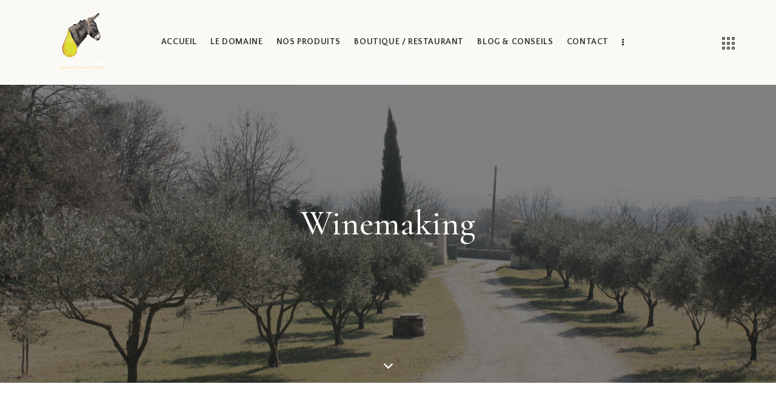

--- FILE ---
content_type: text/html; charset=UTF-8
request_url: http://aubussane.com/category/winemaking/
body_size: 25141
content:
<!DOCTYPE html>
<html lang="fr-FR" class="no-js scheme_light">

<head>
				<meta charset="UTF-8">
					<meta name="viewport" content="width=device-width, initial-scale=1">
		<meta name="format-detection" content="telephone=no">
		<link rel="profile" href="//gmpg.org/xfn/11">
		<title>Winemaking &#8211; Aubussane</title>
<meta name='robots' content='max-image-preview:large' />
<link rel='dns-prefetch' href='//fonts.googleapis.com' />
<link rel="alternate" type="application/rss+xml" title="Aubussane &raquo; Flux" href="http://aubussane.com/feed/" />
<link rel="alternate" type="application/rss+xml" title="Aubussane &raquo; Flux des commentaires" href="http://aubussane.com/comments/feed/" />
<link rel="alternate" type="text/calendar" title="Aubussane &raquo; Flux iCal" href="http://aubussane.com/events/?ical=1" />
<link rel="alternate" type="application/rss+xml" title="Aubussane &raquo; Flux de la catégorie Winemaking" href="http://aubussane.com/category/winemaking/feed/" />
			<meta property="og:type" content="website" />
			<meta property="og:site_name" content="Aubussane" />
			<meta property="og:description" content="Producteur huile d&#039;olive &amp; truffe" />
							<meta property="og:image" content="http://aubussane.com/wp-content/uploads/2023/02/LOGO-AUBUSSANE-SITE-2.png" />
				<style id='wp-img-auto-sizes-contain-inline-css' type='text/css'>
img:is([sizes=auto i],[sizes^="auto," i]){contain-intrinsic-size:3000px 1500px}
/*# sourceURL=wp-img-auto-sizes-contain-inline-css */
</style>
<link property="stylesheet" rel='stylesheet' id='trx_addons-icons-css' href='http://aubussane.com/wp-content/plugins/trx_addons/css/font-icons/css/trx_addons_icons.css' type='text/css' media='all' />
<link property="stylesheet" rel='stylesheet' id='chardonnay-font-google_fonts-css' href='https://fonts.googleapis.com/css2?family=Quattrocento+Sans:ital,wght@0,400;0,700;1,400;1,700&#038;family=Cormorant+Garamond:ital,wght@0,300;0,400;0,500;0,600;0,700;1,300;1,400;1,500;1,600;1,700&#038;subset=latin,latin-ext&#038;display=swap' type='text/css' media='all' />
<link property="stylesheet" rel='stylesheet' id='chardonnay-fontello-css' href='http://aubussane.com/wp-content/themes/chardonnay/skins/default/css/font-icons/css/fontello.css' type='text/css' media='all' />
<link property="stylesheet" rel='stylesheet' id='sbi_styles-css' href='http://aubussane.com/wp-content/plugins/instagram-feed/css/sbi-styles.min.css?ver=6.1.1' type='text/css' media='all' />
<style id='wp-emoji-styles-inline-css' type='text/css'>

	img.wp-smiley, img.emoji {
		display: inline !important;
		border: none !important;
		box-shadow: none !important;
		height: 1em !important;
		width: 1em !important;
		margin: 0 0.07em !important;
		vertical-align: -0.1em !important;
		background: none !important;
		padding: 0 !important;
	}
/*# sourceURL=wp-emoji-styles-inline-css */
</style>
<link property="stylesheet" rel='stylesheet' id='wp-block-library-css' href='http://aubussane.com/wp-includes/css/dist/block-library/style.min.css?ver=6.9' type='text/css' media='all' />
<style id='wp-block-paragraph-inline-css' type='text/css'>
.is-small-text{font-size:.875em}.is-regular-text{font-size:1em}.is-large-text{font-size:2.25em}.is-larger-text{font-size:3em}.has-drop-cap:not(:focus):first-letter{float:left;font-size:8.4em;font-style:normal;font-weight:100;line-height:.68;margin:.05em .1em 0 0;text-transform:uppercase}body.rtl .has-drop-cap:not(:focus):first-letter{float:none;margin-left:.1em}p.has-drop-cap.has-background{overflow:hidden}:root :where(p.has-background){padding:1.25em 2.375em}:where(p.has-text-color:not(.has-link-color)) a{color:inherit}p.has-text-align-left[style*="writing-mode:vertical-lr"],p.has-text-align-right[style*="writing-mode:vertical-rl"]{rotate:180deg}
/*# sourceURL=http://aubussane.com/wp-includes/blocks/paragraph/style.min.css */
</style>
<style id='global-styles-inline-css' type='text/css'>
:root{--wp--preset--aspect-ratio--square: 1;--wp--preset--aspect-ratio--4-3: 4/3;--wp--preset--aspect-ratio--3-4: 3/4;--wp--preset--aspect-ratio--3-2: 3/2;--wp--preset--aspect-ratio--2-3: 2/3;--wp--preset--aspect-ratio--16-9: 16/9;--wp--preset--aspect-ratio--9-16: 9/16;--wp--preset--color--black: #000000;--wp--preset--color--cyan-bluish-gray: #abb8c3;--wp--preset--color--white: #ffffff;--wp--preset--color--pale-pink: #f78da7;--wp--preset--color--vivid-red: #cf2e2e;--wp--preset--color--luminous-vivid-orange: #ff6900;--wp--preset--color--luminous-vivid-amber: #fcb900;--wp--preset--color--light-green-cyan: #7bdcb5;--wp--preset--color--vivid-green-cyan: #00d084;--wp--preset--color--pale-cyan-blue: #8ed1fc;--wp--preset--color--vivid-cyan-blue: #0693e3;--wp--preset--color--vivid-purple: #9b51e0;--wp--preset--color--bg-color: #ffffff;--wp--preset--color--bd-color: #DED6D4;--wp--preset--color--text-dark: #333333;--wp--preset--color--text-light: #AAA8A4;--wp--preset--color--text-link: #B4BB6B;--wp--preset--color--text-hover: #9FA753;--wp--preset--color--text-link-2: #B98D58;--wp--preset--color--text-hover-2: #B1824A;--wp--preset--color--text-link-3: #DBBB94;--wp--preset--color--text-hover-3: #D1AF86;--wp--preset--gradient--vivid-cyan-blue-to-vivid-purple: linear-gradient(135deg,rgb(6,147,227) 0%,rgb(155,81,224) 100%);--wp--preset--gradient--light-green-cyan-to-vivid-green-cyan: linear-gradient(135deg,rgb(122,220,180) 0%,rgb(0,208,130) 100%);--wp--preset--gradient--luminous-vivid-amber-to-luminous-vivid-orange: linear-gradient(135deg,rgb(252,185,0) 0%,rgb(255,105,0) 100%);--wp--preset--gradient--luminous-vivid-orange-to-vivid-red: linear-gradient(135deg,rgb(255,105,0) 0%,rgb(207,46,46) 100%);--wp--preset--gradient--very-light-gray-to-cyan-bluish-gray: linear-gradient(135deg,rgb(238,238,238) 0%,rgb(169,184,195) 100%);--wp--preset--gradient--cool-to-warm-spectrum: linear-gradient(135deg,rgb(74,234,220) 0%,rgb(151,120,209) 20%,rgb(207,42,186) 40%,rgb(238,44,130) 60%,rgb(251,105,98) 80%,rgb(254,248,76) 100%);--wp--preset--gradient--blush-light-purple: linear-gradient(135deg,rgb(255,206,236) 0%,rgb(152,150,240) 100%);--wp--preset--gradient--blush-bordeaux: linear-gradient(135deg,rgb(254,205,165) 0%,rgb(254,45,45) 50%,rgb(107,0,62) 100%);--wp--preset--gradient--luminous-dusk: linear-gradient(135deg,rgb(255,203,112) 0%,rgb(199,81,192) 50%,rgb(65,88,208) 100%);--wp--preset--gradient--pale-ocean: linear-gradient(135deg,rgb(255,245,203) 0%,rgb(182,227,212) 50%,rgb(51,167,181) 100%);--wp--preset--gradient--electric-grass: linear-gradient(135deg,rgb(202,248,128) 0%,rgb(113,206,126) 100%);--wp--preset--gradient--midnight: linear-gradient(135deg,rgb(2,3,129) 0%,rgb(40,116,252) 100%);--wp--preset--font-size--small: 13px;--wp--preset--font-size--medium: 20px;--wp--preset--font-size--large: 36px;--wp--preset--font-size--x-large: 42px;--wp--preset--spacing--20: 0.44rem;--wp--preset--spacing--30: 0.67rem;--wp--preset--spacing--40: 1rem;--wp--preset--spacing--50: 1.5rem;--wp--preset--spacing--60: 2.25rem;--wp--preset--spacing--70: 3.38rem;--wp--preset--spacing--80: 5.06rem;--wp--preset--shadow--natural: 6px 6px 9px rgba(0, 0, 0, 0.2);--wp--preset--shadow--deep: 12px 12px 50px rgba(0, 0, 0, 0.4);--wp--preset--shadow--sharp: 6px 6px 0px rgba(0, 0, 0, 0.2);--wp--preset--shadow--outlined: 6px 6px 0px -3px rgb(255, 255, 255), 6px 6px rgb(0, 0, 0);--wp--preset--shadow--crisp: 6px 6px 0px rgb(0, 0, 0);}:where(.is-layout-flex){gap: 0.5em;}:where(.is-layout-grid){gap: 0.5em;}body .is-layout-flex{display: flex;}.is-layout-flex{flex-wrap: wrap;align-items: center;}.is-layout-flex > :is(*, div){margin: 0;}body .is-layout-grid{display: grid;}.is-layout-grid > :is(*, div){margin: 0;}:where(.wp-block-columns.is-layout-flex){gap: 2em;}:where(.wp-block-columns.is-layout-grid){gap: 2em;}:where(.wp-block-post-template.is-layout-flex){gap: 1.25em;}:where(.wp-block-post-template.is-layout-grid){gap: 1.25em;}.has-black-color{color: var(--wp--preset--color--black) !important;}.has-cyan-bluish-gray-color{color: var(--wp--preset--color--cyan-bluish-gray) !important;}.has-white-color{color: var(--wp--preset--color--white) !important;}.has-pale-pink-color{color: var(--wp--preset--color--pale-pink) !important;}.has-vivid-red-color{color: var(--wp--preset--color--vivid-red) !important;}.has-luminous-vivid-orange-color{color: var(--wp--preset--color--luminous-vivid-orange) !important;}.has-luminous-vivid-amber-color{color: var(--wp--preset--color--luminous-vivid-amber) !important;}.has-light-green-cyan-color{color: var(--wp--preset--color--light-green-cyan) !important;}.has-vivid-green-cyan-color{color: var(--wp--preset--color--vivid-green-cyan) !important;}.has-pale-cyan-blue-color{color: var(--wp--preset--color--pale-cyan-blue) !important;}.has-vivid-cyan-blue-color{color: var(--wp--preset--color--vivid-cyan-blue) !important;}.has-vivid-purple-color{color: var(--wp--preset--color--vivid-purple) !important;}.has-black-background-color{background-color: var(--wp--preset--color--black) !important;}.has-cyan-bluish-gray-background-color{background-color: var(--wp--preset--color--cyan-bluish-gray) !important;}.has-white-background-color{background-color: var(--wp--preset--color--white) !important;}.has-pale-pink-background-color{background-color: var(--wp--preset--color--pale-pink) !important;}.has-vivid-red-background-color{background-color: var(--wp--preset--color--vivid-red) !important;}.has-luminous-vivid-orange-background-color{background-color: var(--wp--preset--color--luminous-vivid-orange) !important;}.has-luminous-vivid-amber-background-color{background-color: var(--wp--preset--color--luminous-vivid-amber) !important;}.has-light-green-cyan-background-color{background-color: var(--wp--preset--color--light-green-cyan) !important;}.has-vivid-green-cyan-background-color{background-color: var(--wp--preset--color--vivid-green-cyan) !important;}.has-pale-cyan-blue-background-color{background-color: var(--wp--preset--color--pale-cyan-blue) !important;}.has-vivid-cyan-blue-background-color{background-color: var(--wp--preset--color--vivid-cyan-blue) !important;}.has-vivid-purple-background-color{background-color: var(--wp--preset--color--vivid-purple) !important;}.has-black-border-color{border-color: var(--wp--preset--color--black) !important;}.has-cyan-bluish-gray-border-color{border-color: var(--wp--preset--color--cyan-bluish-gray) !important;}.has-white-border-color{border-color: var(--wp--preset--color--white) !important;}.has-pale-pink-border-color{border-color: var(--wp--preset--color--pale-pink) !important;}.has-vivid-red-border-color{border-color: var(--wp--preset--color--vivid-red) !important;}.has-luminous-vivid-orange-border-color{border-color: var(--wp--preset--color--luminous-vivid-orange) !important;}.has-luminous-vivid-amber-border-color{border-color: var(--wp--preset--color--luminous-vivid-amber) !important;}.has-light-green-cyan-border-color{border-color: var(--wp--preset--color--light-green-cyan) !important;}.has-vivid-green-cyan-border-color{border-color: var(--wp--preset--color--vivid-green-cyan) !important;}.has-pale-cyan-blue-border-color{border-color: var(--wp--preset--color--pale-cyan-blue) !important;}.has-vivid-cyan-blue-border-color{border-color: var(--wp--preset--color--vivid-cyan-blue) !important;}.has-vivid-purple-border-color{border-color: var(--wp--preset--color--vivid-purple) !important;}.has-vivid-cyan-blue-to-vivid-purple-gradient-background{background: var(--wp--preset--gradient--vivid-cyan-blue-to-vivid-purple) !important;}.has-light-green-cyan-to-vivid-green-cyan-gradient-background{background: var(--wp--preset--gradient--light-green-cyan-to-vivid-green-cyan) !important;}.has-luminous-vivid-amber-to-luminous-vivid-orange-gradient-background{background: var(--wp--preset--gradient--luminous-vivid-amber-to-luminous-vivid-orange) !important;}.has-luminous-vivid-orange-to-vivid-red-gradient-background{background: var(--wp--preset--gradient--luminous-vivid-orange-to-vivid-red) !important;}.has-very-light-gray-to-cyan-bluish-gray-gradient-background{background: var(--wp--preset--gradient--very-light-gray-to-cyan-bluish-gray) !important;}.has-cool-to-warm-spectrum-gradient-background{background: var(--wp--preset--gradient--cool-to-warm-spectrum) !important;}.has-blush-light-purple-gradient-background{background: var(--wp--preset--gradient--blush-light-purple) !important;}.has-blush-bordeaux-gradient-background{background: var(--wp--preset--gradient--blush-bordeaux) !important;}.has-luminous-dusk-gradient-background{background: var(--wp--preset--gradient--luminous-dusk) !important;}.has-pale-ocean-gradient-background{background: var(--wp--preset--gradient--pale-ocean) !important;}.has-electric-grass-gradient-background{background: var(--wp--preset--gradient--electric-grass) !important;}.has-midnight-gradient-background{background: var(--wp--preset--gradient--midnight) !important;}.has-small-font-size{font-size: var(--wp--preset--font-size--small) !important;}.has-medium-font-size{font-size: var(--wp--preset--font-size--medium) !important;}.has-large-font-size{font-size: var(--wp--preset--font-size--large) !important;}.has-x-large-font-size{font-size: var(--wp--preset--font-size--x-large) !important;}
/*# sourceURL=global-styles-inline-css */
</style>

<style id='classic-theme-styles-inline-css' type='text/css'>
/*! This file is auto-generated */
.wp-block-button__link{color:#fff;background-color:#32373c;border-radius:9999px;box-shadow:none;text-decoration:none;padding:calc(.667em + 2px) calc(1.333em + 2px);font-size:1.125em}.wp-block-file__button{background:#32373c;color:#fff;text-decoration:none}
/*# sourceURL=/wp-includes/css/classic-themes.min.css */
</style>
<link property="stylesheet" rel='stylesheet' id='advanced-popups-css' href='http://aubussane.com/wp-content/plugins/advanced-popups/public/css/advanced-popups-public.css?ver=1.1.3' type='text/css' media='all' />

<link property="stylesheet" rel='stylesheet' id='magnific-popup-css' href='http://aubussane.com/wp-content/plugins/trx_addons/js/magnific/magnific-popup.min.css' type='text/css' media='all' />
<link property="stylesheet" rel='stylesheet' id='trx_addons-css' href='http://aubussane.com/wp-content/plugins/trx_addons/css/__styles.css' type='text/css' media='all' />
<link property="stylesheet" rel='stylesheet' id='trx_addons-animations-css' href='http://aubussane.com/wp-content/plugins/trx_addons/css/trx_addons.animations.css' type='text/css' media='all' />
<link property="stylesheet" rel='stylesheet' id='trx_addons-mouse-helper-css' href='http://aubussane.com/wp-content/plugins/trx_addons/addons/mouse-helper/mouse-helper.css' type='text/css' media='all' />
<link property="stylesheet" rel='stylesheet' id='elementor-icons-css' href='http://aubussane.com/wp-content/plugins/elementor/assets/lib/eicons/css/elementor-icons.min.css?ver=5.17.0' type='text/css' media='all' />
<link property="stylesheet" rel='stylesheet' id='elementor-frontend-legacy-css' href='http://aubussane.com/wp-content/plugins/elementor/assets/css/frontend-legacy.min.css?ver=3.10.2' type='text/css' media='all' />
<link property="stylesheet" rel='stylesheet' id='elementor-frontend-css' href='http://aubussane.com/wp-content/plugins/elementor/assets/css/frontend.min.css?ver=3.10.2' type='text/css' media='all' />
<style id='elementor-frontend-inline-css' type='text/css'>
.elementor-kit-15{--e-global-typography-primary-font-family:"Roboto";--e-global-typography-primary-font-weight:600;--e-global-typography-secondary-font-family:"Roboto Slab";--e-global-typography-secondary-font-weight:400;--e-global-typography-text-font-family:"Roboto";--e-global-typography-text-font-weight:400;--e-global-typography-accent-font-family:"Roboto";--e-global-typography-accent-font-weight:500;}.elementor-section.elementor-section-boxed > .elementor-container{max-width:1320px;}.elementor-widget:not(:last-child){margin-bottom:0px;}{}.sc_layouts_title_caption{display:var(--page-title-display);}@media(max-width:1024px){.elementor-section.elementor-section-boxed > .elementor-container{max-width:1024px;}}@media(max-width:767px){.elementor-section.elementor-section-boxed > .elementor-container{max-width:767px;}}
/*# sourceURL=elementor-frontend-inline-css */
</style>
<link property="stylesheet" rel='stylesheet' id='google-fonts-1-css' href='https://fonts.googleapis.com/css?family=Roboto%3A100%2C100italic%2C200%2C200italic%2C300%2C300italic%2C400%2C400italic%2C500%2C500italic%2C600%2C600italic%2C700%2C700italic%2C800%2C800italic%2C900%2C900italic%7CRoboto+Slab%3A100%2C100italic%2C200%2C200italic%2C300%2C300italic%2C400%2C400italic%2C500%2C500italic%2C600%2C600italic%2C700%2C700italic%2C800%2C800italic%2C900%2C900italic&#038;display=swap&#038;ver=6.9' type='text/css' media='all' />
<link property="stylesheet" rel='stylesheet' id='wpgdprc-front-css-css' href='http://aubussane.com/wp-content/plugins/wp-gdpr-compliance/Assets/css/front.css?ver=1675863428' type='text/css' media='all' />
<style id='wpgdprc-front-css-inline-css' type='text/css'>
:root{--wp-gdpr--bar--background-color: #000000;--wp-gdpr--bar--color: #ffffff;--wp-gdpr--button--background-color: #000000;--wp-gdpr--button--background-color--darken: #000000;--wp-gdpr--button--color: #ffffff;}
/*# sourceURL=wpgdprc-front-css-inline-css */
</style>

<style id="elementor-post-4614">.elementor-4614 .elementor-element.elementor-element-b27a9d9 > .elementor-container > .elementor-row > .elementor-column > .elementor-column-wrap > .elementor-widget-wrap{align-content:center;align-items:center;}.elementor-4614 .elementor-element.elementor-element-b27a9d9:not(.elementor-motion-effects-element-type-background), .elementor-4614 .elementor-element.elementor-element-b27a9d9 > .elementor-motion-effects-container > .elementor-motion-effects-layer{background-color:#FBF9F5;}.elementor-4614 .elementor-element.elementor-element-b27a9d9{transition:background 0.3s, border 0.3s, border-radius 0.3s, box-shadow 0.3s;padding:12px 45px 11px 45px;}.elementor-4614 .elementor-element.elementor-element-b27a9d9 > .elementor-background-overlay{transition:background 0.3s, border-radius 0.3s, opacity 0.3s;}.elementor-4614 .elementor-element.elementor-element-1dbe1657 .logo_image{max-height:101px;}.elementor-4614 .elementor-element.elementor-element-1dbe1657 > .elementor-widget-container{margin:0px 0px 0px 0px;}.elementor-4614 .elementor-element.elementor-element-efb00f6 > .elementor-widget-container{margin:0px 0px 0px 0px;padding:0px 0px 0px 0px;}.elementor-4614 .elementor-element.elementor-element-43d0a6a1 .elementor-icon-wrapper{text-align:center;}.elementor-4614 .elementor-element.elementor-element-43d0a6a1 > .elementor-widget-container{margin:0px 0px -6px 5px;}.elementor-4614 .elementor-element.elementor-element-494f2cc4 > .elementor-container > .elementor-row > .elementor-column > .elementor-column-wrap > .elementor-widget-wrap{align-content:center;align-items:center;}.elementor-4614 .elementor-element.elementor-element-494f2cc4:not(.elementor-motion-effects-element-type-background), .elementor-4614 .elementor-element.elementor-element-494f2cc4 > .elementor-motion-effects-container > .elementor-motion-effects-layer{background-color:#FFFFFF;}.elementor-4614 .elementor-element.elementor-element-494f2cc4{transition:background 0.3s, border 0.3s, border-radius 0.3s, box-shadow 0.3s;padding:10px 0px 12px 0px;}.elementor-4614 .elementor-element.elementor-element-494f2cc4 > .elementor-background-overlay{transition:background 0.3s, border-radius 0.3s, opacity 0.3s;}.elementor-4614 .elementor-element.elementor-element-56244450 > .elementor-widget-container{margin:0px 0px -4px 0px;}.elementor-4614 .elementor-element.elementor-element-6611f9b8 .logo_image{max-height:101px;}.elementor-4614 .elementor-element.elementor-element-6611f9b8 > .elementor-widget-container{margin:0px 0px -1px 0px;}.elementor-4614 .elementor-element.elementor-element-6ac37575 .elementor-icon-wrapper{text-align:center;}.elementor-4614 .elementor-element.elementor-element-6ac37575 > .elementor-widget-container{margin:0px 0px -6px 5px;}.elementor-4614 .elementor-element.elementor-element-4b698b1a > .elementor-container > .elementor-row > .elementor-column > .elementor-column-wrap > .elementor-widget-wrap{align-content:center;align-items:center;}.elementor-4614 .elementor-element.elementor-element-4b698b1a:not(.elementor-motion-effects-element-type-background), .elementor-4614 .elementor-element.elementor-element-4b698b1a > .elementor-motion-effects-container > .elementor-motion-effects-layer{background-color:#FFFFFF;}.elementor-4614 .elementor-element.elementor-element-4b698b1a{transition:background 0.3s, border 0.3s, border-radius 0.3s, box-shadow 0.3s;padding:20px 0px 20px 0px;}.elementor-4614 .elementor-element.elementor-element-4b698b1a > .elementor-background-overlay{transition:background 0.3s, border-radius 0.3s, opacity 0.3s;}.elementor-4614 .elementor-element.elementor-element-4bc751e2 .logo_image{max-height:90px;}.elementor-4614 .elementor-element.elementor-element-4bc751e2 > .elementor-widget-container{margin:0px 0px -4px 0px;}.elementor-4614 .elementor-element.elementor-element-33cf347c > .elementor-widget-container{margin:0px 0px -4px 0px;}.elementor-4614 .elementor-element.elementor-element-610d030b > .elementor-container > .elementor-row > .elementor-column > .elementor-column-wrap > .elementor-widget-wrap{align-content:center;align-items:center;}.elementor-4614 .elementor-element.elementor-element-610d030b:not(.elementor-motion-effects-element-type-background), .elementor-4614 .elementor-element.elementor-element-610d030b > .elementor-motion-effects-container > .elementor-motion-effects-layer{background-image:url("http://aubussane.com/wp-content/uploads/2020/06/AUBUSSANE3.jpg");background-position:center center;background-size:cover;}.elementor-4614 .elementor-element.elementor-element-610d030b > .elementor-background-overlay{background-color:#1A1A1A;opacity:0.55;transition:background 0.3s, border-radius 0.3s, opacity 0.3s;}.elementor-4614 .elementor-element.elementor-element-610d030b{transition:background 0.3s, border 0.3s, border-radius 0.3s, box-shadow 0.3s;}.elementor-4614 .elementor-element.elementor-element-1b0f2d96{--spacer-size:24px;}.elementor-4614 .elementor-element.elementor-element-51696f30{--spacer-size:200px;}.elementor-4614 .elementor-element.elementor-element-34cae5e4{--spacer-size:200px;}.elementor-4614 .elementor-element.elementor-element-564c84ff .elementor-icon-wrapper{text-align:center;}.elementor-4614 .elementor-element.elementor-element-564c84ff.elementor-view-stacked .elementor-icon{background-color:#FFFFFF;}.elementor-4614 .elementor-element.elementor-element-564c84ff.elementor-view-framed .elementor-icon, .elementor-4614 .elementor-element.elementor-element-564c84ff.elementor-view-default .elementor-icon{color:#FFFFFF;border-color:#FFFFFF;}.elementor-4614 .elementor-element.elementor-element-564c84ff.elementor-view-framed .elementor-icon, .elementor-4614 .elementor-element.elementor-element-564c84ff.elementor-view-default .elementor-icon svg{fill:#FFFFFF;}.elementor-4614 .elementor-element.elementor-element-564c84ff .elementor-icon{font-size:15px;}.elementor-4614 .elementor-element.elementor-element-564c84ff > .elementor-widget-container{margin:0px 0px -4px 0px;}.elementor-4614 .elementor-element.elementor-element-fbd3aeb{--spacer-size:20px;}.elementor-4614 .elementor-element.elementor-element-ec1785b{--spacer-size:20px;}@media(max-width:1024px){.elementor-4614 .elementor-element.elementor-element-b27a9d9{padding:10px 20px 10px 20px;}.elementor-4614 .elementor-element.elementor-element-494f2cc4{padding:10px 0px 10px 0px;}.elementor-4614 .elementor-element.elementor-element-56244450 > .elementor-widget-container{margin:0px 0px -2px 0px;}.elementor-4614 .elementor-element.elementor-element-4b698b1a{padding:20px 0px 20px 0px;}.elementor-4614 .elementor-element.elementor-element-33cf347c > .elementor-widget-container{margin:0px 0px -2px 0px;}.elementor-4614 .elementor-element.elementor-element-51696f30{--spacer-size:28px;}.elementor-4614 .elementor-element.elementor-element-34cae5e4{--spacer-size:18px;}.elementor-4614 .elementor-element.elementor-element-564c84ff .elementor-icon{font-size:14px;}}@media(max-width:767px){.elementor-4614 .elementor-element.elementor-element-56244450 > .elementor-widget-container{margin:0px 0px -4px 0px;}.elementor-4614 .elementor-element.elementor-element-4b698b1a{padding:9px 0px 12px 0px;}.elementor-4614 .elementor-element.elementor-element-5b851b8e{width:50%;}.elementor-4614 .elementor-element.elementor-element-55c2b382{width:50%;}.elementor-4614 .elementor-element.elementor-element-33cf347c > .elementor-widget-container{margin:0px 0px -4px 0px;}.elementor-4614 .elementor-element.elementor-element-51696f30{--spacer-size:15px;}.elementor-4614 .elementor-element.elementor-element-34cae5e4{--spacer-size:10px;}.elementor-4614 .elementor-element.elementor-element-564c84ff .elementor-icon{font-size:12px;}}@media(min-width:768px){.elementor-4614 .elementor-element.elementor-element-2e14bf23{width:15%;}.elementor-4614 .elementor-element.elementor-element-6fa2c94{width:71.332%;}.elementor-4614 .elementor-element.elementor-element-4ec2f7f2{width:13%;}}</style>
<style id="elementor-post-4105">.elementor-4105 .elementor-element.elementor-element-abb689a{transition:background 0.3s, border 0.3s, border-radius 0.3s, box-shadow 0.3s;padding:0px 0px 0px 0px;}.elementor-4105 .elementor-element.elementor-element-abb689a > .elementor-background-overlay{transition:background 0.3s, border-radius 0.3s, opacity 0.3s;}.elementor-4105 .elementor-element.elementor-element-d0276bd{--spacer-size:70px;}.elementor-4105 .elementor-element.elementor-element-62e21dc .logo_image{max-height:101px;}.elementor-4105 .elementor-element.elementor-element-b6e22fd{transition:background 0.3s, border 0.3s, border-radius 0.3s, box-shadow 0.3s;padding:0px 0px 0px 0px;}.elementor-4105 .elementor-element.elementor-element-b6e22fd > .elementor-background-overlay{transition:background 0.3s, border-radius 0.3s, opacity 0.3s;}.elementor-4105 .elementor-element.elementor-element-2537961{--spacer-size:30px;}.elementor-4105 .elementor-element.elementor-element-c8bd3f7{--spacer-size:22px;}.elementor-4105 .elementor-element.elementor-element-2a929eb{transition:background 0.3s, border 0.3s, border-radius 0.3s, box-shadow 0.3s;padding:0px 0px 0px 0px;}.elementor-4105 .elementor-element.elementor-element-2a929eb > .elementor-background-overlay{transition:background 0.3s, border-radius 0.3s, opacity 0.3s;}.elementor-4105 .elementor-element.elementor-element-65a21b6 .sc_item_title_text{-webkit-text-stroke-width:0px;}.elementor-4105 .elementor-element.elementor-element-65a21b6 .sc_item_title_text2{-webkit-text-stroke-width:0px;}.elementor-4105 .elementor-element.elementor-element-3f5472a{--spacer-size:70px;}.elementor-4105 .elementor-element.elementor-element-a0abb67{--divider-border-style:solid;--divider-border-width:1px;}.elementor-4105 .elementor-element.elementor-element-a0abb67 .elementor-divider-separator{width:100%;}.elementor-4105 .elementor-element.elementor-element-a0abb67 .elementor-divider{padding-top:2px;padding-bottom:2px;}.elementor-4105 .elementor-element.elementor-element-ca971ac{--spacer-size:16px;}.elementor-4105 .elementor-element.elementor-element-652571e{font-size:16px;font-weight:400;}.elementor-4105 .elementor-element.elementor-element-7b9eeca{--spacer-size:18px;}@media(max-width:1024px){.elementor-4105 .elementor-element.elementor-element-3f5472a{--spacer-size:65px;}}@media(max-width:767px){.elementor-4105 .elementor-element.elementor-element-2537961{--spacer-size:20px;}.elementor-4105 .elementor-element.elementor-element-c8bd3f7{--spacer-size:4px;}.elementor-4105 .elementor-element.elementor-element-3f5472a{--spacer-size:40px;}.elementor-4105 .elementor-element.elementor-element-ca971ac{--spacer-size:12px;}.elementor-4105 .elementor-element.elementor-element-652571e{font-size:15px;line-height:1.3em;}.elementor-4105 .elementor-element.elementor-element-7b9eeca{--spacer-size:14px;}}</style>
<style id="elementor-post-4509">.elementor-4509 .elementor-element.elementor-element-67b4187 > .elementor-container > .elementor-row > .elementor-column > .elementor-column-wrap > .elementor-widget-wrap{align-content:space-between;align-items:space-between;}.elementor-4509 .elementor-element.elementor-element-1c135e79 .logo_image{max-height:96px;}.elementor-4509 .elementor-element.elementor-element-1c135e79 > .elementor-widget-container{margin:-30px 0px 15px 0px;}.elementor-4509 .elementor-element.elementor-element-5354ef8{text-align:left;}.elementor-4509 .elementor-element.elementor-element-76012ce .sc_item_title_text{-webkit-text-stroke-width:0px;}.elementor-4509 .elementor-element.elementor-element-76012ce .sc_item_title_text2{-webkit-text-stroke-width:0px;}.elementor-4509 .elementor-element.elementor-element-8d88f99{border-style:solid;border-width:1px 0px 0px 0px;border-color:#DDDDDD;transition:background 0.3s, border 0.3s, border-radius 0.3s, box-shadow 0.3s;margin-top:15px;margin-bottom:0px;padding:40px 0px 0px 0px;}.elementor-4509 .elementor-element.elementor-element-8d88f99 > .elementor-background-overlay{transition:background 0.3s, border-radius 0.3s, opacity 0.3s;}.elementor-4509 .elementor-element.elementor-element-4f42819 .elementor-heading-title{font-family:"Quattrocento Sans", Sans-serif;font-size:20px;font-weight:400;line-height:1.1em;letter-spacing:0px;}.elementor-4509 .elementor-element.elementor-element-f011dc3 .elementor-heading-title{font-family:"Quattrocento Sans", Sans-serif;font-size:20px;font-weight:400;line-height:1.1em;letter-spacing:0px;}.elementor-4509 .elementor-element.elementor-element-efdd0a4{--spacer-size:7px;}.elementor-4509 .elementor-element.elementor-element-013bb75{--spacer-size:5px;}@media(max-width:1024px){.elementor-4509 .elementor-element.elementor-element-8d88f99{padding:25px 0px 0px 0px;}.elementor-4509 .elementor-element.elementor-element-efdd0a4{--spacer-size:4px;}}@media(max-width:767px){.elementor-4509 .elementor-element.elementor-element-8d88f99{padding:0px 0px 0px 0px;}}</style>
<link property="stylesheet" rel='stylesheet' id='chardonnay-style-css' href='http://aubussane.com/wp-content/themes/chardonnay/style.css' type='text/css' media='all' />
<link property="stylesheet" rel='stylesheet' id='mediaelement-css' href='http://aubussane.com/wp-includes/js/mediaelement/mediaelementplayer-legacy.min.css?ver=4.2.17' type='text/css' media='all' />
<link property="stylesheet" rel='stylesheet' id='wp-mediaelement-css' href='http://aubussane.com/wp-includes/js/mediaelement/wp-mediaelement.min.css?ver=6.9' type='text/css' media='all' />
<link property="stylesheet" rel='stylesheet' id='chardonnay-extra-skin-default-css' href='http://aubussane.com/wp-content/themes/chardonnay/skins/default/extra-style.css' type='text/css' media='all' />
<link property="stylesheet" rel='stylesheet' id='chardonnay-skin-default-css' href='http://aubussane.com/wp-content/themes/chardonnay/skins/default/css/style.css' type='text/css' media='all' />
<link property="stylesheet" rel='stylesheet' id='chardonnay-plugins-css' href='http://aubussane.com/wp-content/themes/chardonnay/skins/default/css/__plugins.css' type='text/css' media='all' />
<link property="stylesheet" rel='stylesheet' id='chardonnay-custom-css' href='http://aubussane.com/wp-content/themes/chardonnay/skins/default/css/__custom.css' type='text/css' media='all' />
<link property="stylesheet" rel='stylesheet' id='chardonnay-child-css' href='http://aubussane.com/wp-content/themes/chardonnay-child/style.css' type='text/css' media='all' />
<link property="stylesheet" rel='stylesheet' id='trx_addons-responsive-css' href='http://aubussane.com/wp-content/plugins/trx_addons/css/__responsive.css' type='text/css' media='(max-width:1439px)' />
<link property="stylesheet" rel='stylesheet' id='trx_addons-mouse-helper-responsive-css' href='http://aubussane.com/wp-content/plugins/trx_addons/addons/mouse-helper/mouse-helper.responsive.css' type='text/css' media='(max-width:1279px)' />
<link property="stylesheet" rel='stylesheet' id='chardonnay-responsive-css' href='http://aubussane.com/wp-content/themes/chardonnay/skins/default/css/__responsive.css' type='text/css' media='(max-width:1679px)' />
<link rel="preconnect" href="https://fonts.gstatic.com/" crossorigin><script type="text/javascript" src="http://aubussane.com/wp-includes/js/jquery/jquery.min.js?ver=3.7.1" id="jquery-core-js"></script>
<script type="text/javascript" src="http://aubussane.com/wp-includes/js/jquery/jquery-migrate.min.js?ver=3.4.1" id="jquery-migrate-js"></script>
<link rel="https://api.w.org/" href="http://aubussane.com/wp-json/" /><link rel="alternate" title="JSON" type="application/json" href="http://aubussane.com/wp-json/wp/v2/categories/90" /><link rel="EditURI" type="application/rsd+xml" title="RSD" href="http://aubussane.com/xmlrpc.php?rsd" />
<meta name="generator" content="WordPress 6.9" />
		<link rel="preload" href="http://aubussane.com/wp-content/plugins/advanced-popups/fonts/advanced-popups-icons.woff" as="font" type="font/woff" crossorigin>
		<meta name="tec-api-version" content="v1"><meta name="tec-api-origin" content="http://aubussane.com"><link rel="alternate" href="http://aubussane.com/wp-json/tribe/events/v1/" /><meta name="generator" content="Powered by Slider Revolution 6.6.10 - responsive, Mobile-Friendly Slider Plugin for WordPress with comfortable drag and drop interface." />
<link rel="icon" href="http://aubussane.com/wp-content/uploads/2023/02/cropped-cropped-favicon-32x32.jpg" sizes="32x32" />
<link rel="icon" href="http://aubussane.com/wp-content/uploads/2023/02/cropped-cropped-favicon-192x192.jpg" sizes="192x192" />
<link rel="apple-touch-icon" href="http://aubussane.com/wp-content/uploads/2023/02/cropped-cropped-favicon-180x180.jpg" />
<meta name="msapplication-TileImage" content="http://aubussane.com/wp-content/uploads/2023/02/cropped-cropped-favicon-270x270.jpg" />
<script>function setREVStartSize(e){
			//window.requestAnimationFrame(function() {
				window.RSIW = window.RSIW===undefined ? window.innerWidth : window.RSIW;
				window.RSIH = window.RSIH===undefined ? window.innerHeight : window.RSIH;
				try {
					var pw = document.getElementById(e.c).parentNode.offsetWidth,
						newh;
					pw = pw===0 || isNaN(pw) || (e.l=="fullwidth" || e.layout=="fullwidth") ? window.RSIW : pw;
					e.tabw = e.tabw===undefined ? 0 : parseInt(e.tabw);
					e.thumbw = e.thumbw===undefined ? 0 : parseInt(e.thumbw);
					e.tabh = e.tabh===undefined ? 0 : parseInt(e.tabh);
					e.thumbh = e.thumbh===undefined ? 0 : parseInt(e.thumbh);
					e.tabhide = e.tabhide===undefined ? 0 : parseInt(e.tabhide);
					e.thumbhide = e.thumbhide===undefined ? 0 : parseInt(e.thumbhide);
					e.mh = e.mh===undefined || e.mh=="" || e.mh==="auto" ? 0 : parseInt(e.mh,0);
					if(e.layout==="fullscreen" || e.l==="fullscreen")
						newh = Math.max(e.mh,window.RSIH);
					else{
						e.gw = Array.isArray(e.gw) ? e.gw : [e.gw];
						for (var i in e.rl) if (e.gw[i]===undefined || e.gw[i]===0) e.gw[i] = e.gw[i-1];
						e.gh = e.el===undefined || e.el==="" || (Array.isArray(e.el) && e.el.length==0)? e.gh : e.el;
						e.gh = Array.isArray(e.gh) ? e.gh : [e.gh];
						for (var i in e.rl) if (e.gh[i]===undefined || e.gh[i]===0) e.gh[i] = e.gh[i-1];
											
						var nl = new Array(e.rl.length),
							ix = 0,
							sl;
						e.tabw = e.tabhide>=pw ? 0 : e.tabw;
						e.thumbw = e.thumbhide>=pw ? 0 : e.thumbw;
						e.tabh = e.tabhide>=pw ? 0 : e.tabh;
						e.thumbh = e.thumbhide>=pw ? 0 : e.thumbh;
						for (var i in e.rl) nl[i] = e.rl[i]<window.RSIW ? 0 : e.rl[i];
						sl = nl[0];
						for (var i in nl) if (sl>nl[i] && nl[i]>0) { sl = nl[i]; ix=i;}
						var m = pw>(e.gw[ix]+e.tabw+e.thumbw) ? 1 : (pw-(e.tabw+e.thumbw)) / (e.gw[ix]);
						newh =  (e.gh[ix] * m) + (e.tabh + e.thumbh);
					}
					var el = document.getElementById(e.c);
					if (el!==null && el) el.style.height = newh+"px";
					el = document.getElementById(e.c+"_wrapper");
					if (el!==null && el) {
						el.style.height = newh+"px";
						el.style.display = "block";
					}
				} catch(e){
					console.log("Failure at Presize of Slider:" + e)
				}
			//});
		  };</script>
<link property="stylesheet" rel='stylesheet' id='trx_addons-widget_banner-css' href='http://aubussane.com/wp-content/plugins/trx_addons/components/widgets/banner/banner.css' type='text/css' media='all' />
<link property="stylesheet" rel='stylesheet' id='e-animations-css' href='http://aubussane.com/wp-content/plugins/elementor/assets/lib/animations/animations.min.css?ver=3.10.2' type='text/css' media='all' />
<link property="stylesheet" rel='stylesheet' id='google-fonts-2-css' href='https://fonts.googleapis.com/css?family=Quattrocento+Sans%3A100%2C100italic%2C200%2C200italic%2C300%2C300italic%2C400%2C400italic%2C500%2C500italic%2C600%2C600italic%2C700%2C700italic%2C800%2C800italic%2C900%2C900italic&#038;display=swap&#038;ver=6.9' type='text/css' media='all' />

<style id='rs-plugin-settings-inline-css' type='text/css'>
#rs-demo-id {}
/*# sourceURL=rs-plugin-settings-inline-css */
</style>
<link property="stylesheet" rel='stylesheet' id='trx_addons-sc_content-css' href='http://aubussane.com/wp-content/plugins/trx_addons/components/shortcodes/content/content.css' type='text/css' media='all' />
<link property="stylesheet" rel='stylesheet' id='trx_addons-sc_content-responsive-css' href='http://aubussane.com/wp-content/plugins/trx_addons/components/shortcodes/content/content.responsive.css' type='text/css' media='(max-width:1439px)' />

<style type="text/css" id="trx_addons-inline-styles-inline-css">.trx_addons_inline_366198633 img.logo_image{max-height:101px;}.trx_addons_inline_890529985{width:388px;}.trx_addons_inline_1659749847 img.logo_image{max-height:96px;}.trx_addons_inline_1099504924 img.logo_image{max-height:101px;}.trx_addons_inline_1229951799 img.logo_image{max-height:90px;}.trx_addons_inline_1196206040 img.logo_image{max-height:101px;}</style></head>

<body class="archive category category-winemaking category-90 wp-custom-logo wp-theme-chardonnay wp-child-theme-chardonnay-child hide_fixed_rows_enabled tribe-no-js tinvwl-theme-style skin_default scheme_light blog_mode_category body_style_wide  is_stream blog_style_excerpt sidebar_show sidebar_right sidebar_small_screen_below trx_addons_present header_type_custom header_style_header-custom-4614 header_position_default menu_side_none no_layout fixed_blocks_sticky elementor-default elementor-kit-15">

	
	<div class="body_wrap" >

		
		<div class="page_wrap" >

			
							<a class="chardonnay_skip_link skip_to_content_link" href="#content_skip_link_anchor" tabindex="1">Skip to content</a>
								<a class="chardonnay_skip_link skip_to_sidebar_link" href="#sidebar_skip_link_anchor" tabindex="1">Skip to sidebar</a>
								<a class="chardonnay_skip_link skip_to_footer_link" href="#footer_skip_link_anchor" tabindex="1">Skip to footer</a>

				<header class="top_panel top_panel_custom top_panel_custom_4614 top_panel_custom_header-main-chardonnay				 without_bg_image scheme_dark">
			<div data-elementor-type="cpt_layouts" data-elementor-id="4614" class="elementor elementor-4614">
						<div class="elementor-inner">
				<div class="elementor-section-wrap">
									<section class="elementor-section elementor-top-section elementor-element elementor-element-b27a9d9 elementor-section-full_width elementor-section-content-middle sc_layouts_row sc_layouts_row_type_compact scheme_light sc_layouts_hide_on_mobile sc_layouts_hide_on_tablet elementor-section-height-default elementor-section-height-default sc_fly_static" data-id="b27a9d9" data-element_type="section" data-settings="{&quot;background_background&quot;:&quot;classic&quot;}">
						<div class="elementor-container elementor-column-gap-extended">
							<div class="elementor-row">
					<div class="elementor-column elementor-col-33 elementor-top-column elementor-element elementor-element-2e14bf23 sc_layouts_column_align_center sc_layouts_column sc_inner_width_none sc_content_align_inherit sc_layouts_column_icons_position_left sc_fly_static" data-id="2e14bf23" data-element_type="column">
			<div class="elementor-column-wrap elementor-element-populated">
							<div class="elementor-widget-wrap">
						<div class="sc_layouts_item elementor-element elementor-element-1dbe1657 sc_fly_static elementor-widget elementor-widget-trx_sc_layouts_logo" data-id="1dbe1657" data-element_type="widget" data-widget_type="trx_sc_layouts_logo.default">
				<div class="elementor-widget-container">
			<a href="http://aubussane.com/"
		class="sc_layouts_logo sc_layouts_logo_default trx_addons_inline_366198633" ><img class="logo_image"
					src="//aubussane.com/wp-content/uploads/2023/02/LOGO-AUBUSSANE-SITE-2.png"
											srcset="//aubussane.com/wp-content/uploads/2023/02/LOGO-AUBUSSANE-SITE-2.png 2x"
											alt="Aubussane" width="200" height="200"></a>		</div>
				</div>
						</div>
					</div>
		</div>
				<div class="elementor-column elementor-col-33 elementor-top-column elementor-element elementor-element-6fa2c94 sc_layouts_column_align_left sc_layouts_column sc_content_align_center sc_inner_width_none sc_layouts_column_icons_position_left sc_fly_static" data-id="6fa2c94" data-element_type="column">
			<div class="elementor-column-wrap elementor-element-populated">
							<div class="elementor-widget-wrap">
						<div class="sc_layouts_item elementor-element elementor-element-efb00f6 sc_fly_static elementor-widget elementor-widget-trx_sc_layouts_menu" data-id="efb00f6" data-element_type="widget" data-widget_type="trx_sc_layouts_menu.default">
				<div class="elementor-widget-container">
			<nav class="sc_layouts_menu sc_layouts_menu_default sc_layouts_menu_dir_horizontal menu_hover_zoom_line" data-animation-in="none" data-animation-out="none" ><ul id="sc_layouts_menu_176363453" class="sc_layouts_menu_nav"><li id="menu-item-9173" class="menu-item menu-item-type-post_type menu-item-object-page menu-item-home menu-item-9173"><a href="http://aubussane.com/"><span>Accueil</span></a></li><li id="menu-item-19673" class="menu-item menu-item-type-custom menu-item-object-custom menu-item-has-children menu-item-19673"><a><span>Le domaine</span></a>
<ul class="sub-menu"><li id="menu-item-16460" class="menu-item menu-item-type-post_type menu-item-object-page menu-item-16460"><a href="http://aubussane.com/notre-histoire/"><span>Notre histoire</span></a></li><li id="menu-item-17173" class="menu-item menu-item-type-post_type menu-item-object-page menu-item-17173"><a href="http://aubussane.com/nos-specialites/"><span>Tradition &#038; Savoir-faire</span></a></li></ul>
</li><li id="menu-item-17358" class="menu-item menu-item-type-post_type menu-item-object-page menu-item-has-children menu-item-17358"><a href="http://aubussane.com/blog-list/"><span>Nos produits</span></a>
<ul class="sub-menu"><li id="menu-item-19777" class="menu-item menu-item-type-post_type menu-item-object-post menu-item-19777"><a href="http://aubussane.com/huile-olive/"><span>L&#8217;huile d&#8217;olive</span></a></li><li id="menu-item-19778" class="menu-item menu-item-type-post_type menu-item-object-post menu-item-19778"><a href="http://aubussane.com/les-truffes/"><span>La truffe</span></a></li><li id="menu-item-19779" class="menu-item menu-item-type-post_type menu-item-object-post menu-item-19779"><a href="http://aubussane.com/les-tartinables/"><span>Les tartinables</span></a></li></ul>
</li><li id="menu-item-19797" class="menu-item menu-item-type-post_type menu-item-object-page menu-item-has-children menu-item-19797"><a href="http://aubussane.com/boutique-restaurant-aubussane/"><span>Boutique / restaurant</span></a>
<ul class="sub-menu"><li id="menu-item-19576" class="menu-item menu-item-type-post_type menu-item-object-cpt_portfolio menu-item-19576"><a href="http://aubussane.com/portfolio/degustation-huile-olive/"><span>Dégustation d&#8217;huile d&#8217;olives</span></a></li><li id="menu-item-19577" class="menu-item menu-item-type-post_type menu-item-object-cpt_portfolio menu-item-19577"><a href="http://aubussane.com/portfolio/degustation-tapenade/"><span>Nos dégustations de tapenades</span></a></li><li id="menu-item-19578" class="menu-item menu-item-type-post_type menu-item-object-cpt_portfolio menu-item-19578"><a href="http://aubussane.com/portfolio/le-restaurant/"><span>Le restaurant 100% truffes</span></a></li></ul>
</li><li id="menu-item-19798" class="menu-item menu-item-type-post_type menu-item-object-page menu-item-19798"><a href="http://aubussane.com/blog-conseils/"><span>Blog &#038; conseils</span></a></li><li id="menu-item-19780" class="menu-item menu-item-type-custom menu-item-object-custom menu-item-has-children menu-item-19780"><a><span>Contact</span></a>
<ul class="sub-menu"><li id="menu-item-16465" class="menu-item menu-item-type-post_type menu-item-object-page menu-item-16465"><a href="http://aubussane.com/contact/"><span>Prendre contact</span></a></li></ul>
</li><li id="menu-item-17803" class="menu-item menu-item-type-custom menu-item-object-custom menu-item-17803"><a href="http://aubussane.com/events/"><span>Événements</span></a></li></ul></nav>		</div>
				</div>
						</div>
					</div>
		</div>
				<div class="elementor-column elementor-col-33 elementor-top-column elementor-element elementor-element-4ec2f7f2 sc_layouts_column_align_right sc_layouts_column sc_inner_width_none sc_content_align_inherit sc_layouts_column_icons_position_left sc_fly_static" data-id="4ec2f7f2" data-element_type="column">
			<div class="elementor-column-wrap elementor-element-populated">
							<div class="elementor-widget-wrap">
						<div class="sc_layouts_item elementor-element elementor-element-43d0a6a1 elementor-view-default sc_fly_static elementor-widget elementor-widget-icon" data-id="43d0a6a1" data-element_type="widget" data-widget_type="icon.default">
				<div class="elementor-widget-container">
					<div class="elementor-icon-wrapper">
			<a class="elementor-icon" href="#popup-1">
			<svg xmlns="http://www.w3.org/2000/svg" width="21" height="21" viewBox="0 0 21 21"><g class="Right_Bar" data-name="New Right Bar" transform="translate(-2124 -2665)"><g data-name="Ellipse 362" transform="translate(2124 2665)" fill="none" stroke-width="1.5"><circle cx="2.5" cy="2.5" r="2.5" stroke="none"></circle><circle cx="2.5" cy="2.5" r="1.75" fill="none"></circle></g><g data-name="Ellipse 363" transform="translate(2132 2665)" fill="none" stroke-width="1.5"><circle cx="2.5" cy="2.5" r="2.5" stroke="none"></circle><circle cx="2.5" cy="2.5" r="1.75" fill="none"></circle></g><g data-name="Ellipse 364" transform="translate(2140 2665)" fill="none" stroke-width="1.5"><circle cx="2.5" cy="2.5" r="2.5" stroke="none"></circle><circle cx="2.5" cy="2.5" r="1.75" fill="none"></circle></g><g data-name="Ellipse 365" transform="translate(2124 2673)" fill="none" stroke-width="1.5"><circle cx="2.5" cy="2.5" r="2.5" stroke="none"></circle><circle cx="2.5" cy="2.5" r="1.75" fill="none"></circle></g><g data-name="Ellipse 366" transform="translate(2132 2673)" fill="none" stroke-width="1.5"><circle cx="2.5" cy="2.5" r="2.5" stroke="none"></circle><circle cx="2.5" cy="2.5" r="1.75" fill="none"></circle></g><g data-name="Ellipse 367" transform="translate(2140 2673)" fill="none" stroke-width="1.5"><circle cx="2.5" cy="2.5" r="2.5" stroke="none"></circle><circle cx="2.5" cy="2.5" r="1.75" fill="none"></circle></g><g data-name="Ellipse 368" transform="translate(2124 2681)" fill="none" stroke-width="1.5"><circle cx="2.5" cy="2.5" r="2.5" stroke="none"></circle><circle cx="2.5" cy="2.5" r="1.75" fill="none"></circle></g><g data-name="Ellipse 369" transform="translate(2132 2681)" fill="none" stroke-width="1.5"><circle cx="2.5" cy="2.5" r="2.5" stroke="none"></circle><circle cx="2.5" cy="2.5" r="1.75" fill="none"></circle></g><g data-name="Ellipse 370" transform="translate(2140 2681)" fill="none" stroke-width="1.5"><circle cx="2.5" cy="2.5" r="2.5" stroke="none"></circle><circle cx="2.5" cy="2.5" r="1.75" fill="none"></circle></g></g></svg>			</a>
		</div>
				</div>
				</div>
						</div>
					</div>
		</div>
								</div>
					</div>
		</section>
				<section class="elementor-section elementor-top-section elementor-element elementor-element-494f2cc4 elementor-section-content-middle sc_layouts_row sc_layouts_row_type_compact scheme_light sc_layouts_hide_on_mobile sc_layouts_hide_on_wide sc_layouts_hide_on_desktop sc_layouts_hide_on_notebook elementor-section-boxed elementor-section-height-default elementor-section-height-default sc_fly_static" data-id="494f2cc4" data-element_type="section" data-settings="{&quot;background_background&quot;:&quot;classic&quot;}">
						<div class="elementor-container elementor-column-gap-extended">
							<div class="elementor-row">
					<div class="elementor-column elementor-col-33 elementor-top-column elementor-element elementor-element-3ce84586 sc_layouts_column_align_left sc_layouts_column sc_inner_width_none sc_content_align_inherit sc_layouts_column_icons_position_left sc_fly_static" data-id="3ce84586" data-element_type="column">
			<div class="elementor-column-wrap elementor-element-populated">
							<div class="elementor-widget-wrap">
						<div class="sc_layouts_item elementor-element elementor-element-56244450 sc_fly_static elementor-widget elementor-widget-trx_sc_layouts_menu" data-id="56244450" data-element_type="widget" data-widget_type="trx_sc_layouts_menu.default">
				<div class="elementor-widget-container">
			<div class="sc_layouts_iconed_text sc_layouts_menu_mobile_button_burger sc_layouts_menu_mobile_button">
		<a class="sc_layouts_item_link sc_layouts_iconed_text_link" href="#">
			<span class="sc_layouts_item_icon sc_layouts_iconed_text_icon trx_addons_icon-menu"></span>
		</a>
		</div>		</div>
				</div>
						</div>
					</div>
		</div>
				<div class="elementor-column elementor-col-33 elementor-top-column elementor-element elementor-element-6737b72a sc_layouts_column_align_center sc_layouts_column sc_inner_width_none sc_content_align_inherit sc_layouts_column_icons_position_left sc_fly_static" data-id="6737b72a" data-element_type="column">
			<div class="elementor-column-wrap elementor-element-populated">
							<div class="elementor-widget-wrap">
						<div class="sc_layouts_item elementor-element elementor-element-6611f9b8 sc_fly_static elementor-widget elementor-widget-trx_sc_layouts_logo" data-id="6611f9b8" data-element_type="widget" data-widget_type="trx_sc_layouts_logo.default">
				<div class="elementor-widget-container">
			<a href="http://aubussane.com/"
		class="sc_layouts_logo sc_layouts_logo_default trx_addons_inline_1099504924" ><img class="logo_image"
					src="//aubussane.com/wp-content/uploads/2023/02/LOGO-AUBUSSANE-SITE-2.png"
											srcset="//aubussane.com/wp-content/uploads/2023/02/LOGO-AUBUSSANE-SITE-2.png 2x"
											alt="Aubussane" width="200" height="200"></a>		</div>
				</div>
						</div>
					</div>
		</div>
				<div class="elementor-column elementor-col-33 elementor-top-column elementor-element elementor-element-181a9ab3 sc_layouts_column_align_right sc_layouts_column sc_inner_width_none sc_content_align_inherit sc_layouts_column_icons_position_left sc_fly_static" data-id="181a9ab3" data-element_type="column">
			<div class="elementor-column-wrap elementor-element-populated">
							<div class="elementor-widget-wrap">
						<div class="sc_layouts_item elementor-element elementor-element-6ac37575 elementor-view-default sc_fly_static elementor-widget elementor-widget-icon" data-id="6ac37575" data-element_type="widget" data-widget_type="icon.default">
				<div class="elementor-widget-container">
					<div class="elementor-icon-wrapper">
			<a class="elementor-icon" href="#popup-1">
			<svg xmlns="http://www.w3.org/2000/svg" width="21" height="21" viewBox="0 0 21 21"><g class="Right_Bar" data-name="New Right Bar" transform="translate(-2124 -2665)"><g data-name="Ellipse 362" transform="translate(2124 2665)" fill="none" stroke-width="1.5"><circle cx="2.5" cy="2.5" r="2.5" stroke="none"></circle><circle cx="2.5" cy="2.5" r="1.75" fill="none"></circle></g><g data-name="Ellipse 363" transform="translate(2132 2665)" fill="none" stroke-width="1.5"><circle cx="2.5" cy="2.5" r="2.5" stroke="none"></circle><circle cx="2.5" cy="2.5" r="1.75" fill="none"></circle></g><g data-name="Ellipse 364" transform="translate(2140 2665)" fill="none" stroke-width="1.5"><circle cx="2.5" cy="2.5" r="2.5" stroke="none"></circle><circle cx="2.5" cy="2.5" r="1.75" fill="none"></circle></g><g data-name="Ellipse 365" transform="translate(2124 2673)" fill="none" stroke-width="1.5"><circle cx="2.5" cy="2.5" r="2.5" stroke="none"></circle><circle cx="2.5" cy="2.5" r="1.75" fill="none"></circle></g><g data-name="Ellipse 366" transform="translate(2132 2673)" fill="none" stroke-width="1.5"><circle cx="2.5" cy="2.5" r="2.5" stroke="none"></circle><circle cx="2.5" cy="2.5" r="1.75" fill="none"></circle></g><g data-name="Ellipse 367" transform="translate(2140 2673)" fill="none" stroke-width="1.5"><circle cx="2.5" cy="2.5" r="2.5" stroke="none"></circle><circle cx="2.5" cy="2.5" r="1.75" fill="none"></circle></g><g data-name="Ellipse 368" transform="translate(2124 2681)" fill="none" stroke-width="1.5"><circle cx="2.5" cy="2.5" r="2.5" stroke="none"></circle><circle cx="2.5" cy="2.5" r="1.75" fill="none"></circle></g><g data-name="Ellipse 369" transform="translate(2132 2681)" fill="none" stroke-width="1.5"><circle cx="2.5" cy="2.5" r="2.5" stroke="none"></circle><circle cx="2.5" cy="2.5" r="1.75" fill="none"></circle></g><g data-name="Ellipse 370" transform="translate(2140 2681)" fill="none" stroke-width="1.5"><circle cx="2.5" cy="2.5" r="2.5" stroke="none"></circle><circle cx="2.5" cy="2.5" r="1.75" fill="none"></circle></g></g></svg>			</a>
		</div>
				</div>
				</div>
						</div>
					</div>
		</div>
								</div>
					</div>
		</section>
				<section class="elementor-section elementor-top-section elementor-element elementor-element-4b698b1a elementor-section-content-middle sc_layouts_row sc_layouts_row_type_compact scheme_default sc_layouts_hide_on_wide sc_layouts_hide_on_desktop sc_layouts_hide_on_notebook sc_layouts_hide_on_tablet elementor-section-boxed elementor-section-height-default elementor-section-height-default sc_fly_static" data-id="4b698b1a" data-element_type="section" data-settings="{&quot;background_background&quot;:&quot;classic&quot;}">
						<div class="elementor-container elementor-column-gap-extended">
							<div class="elementor-row">
					<div class="elementor-column elementor-col-50 elementor-top-column elementor-element elementor-element-5b851b8e sc_layouts_column_align_left sc_layouts_column sc_inner_width_none sc_content_align_inherit sc_layouts_column_icons_position_left sc_fly_static" data-id="5b851b8e" data-element_type="column">
			<div class="elementor-column-wrap elementor-element-populated">
							<div class="elementor-widget-wrap">
						<div class="sc_layouts_item elementor-element elementor-element-4bc751e2 sc_fly_static elementor-widget elementor-widget-trx_sc_layouts_logo" data-id="4bc751e2" data-element_type="widget" data-widget_type="trx_sc_layouts_logo.default">
				<div class="elementor-widget-container">
			<a href="http://aubussane.com/"
		class="sc_layouts_logo sc_layouts_logo_default trx_addons_inline_1229951799" ><img class="logo_image"
					src="//aubussane.com/wp-content/uploads/2023/02/LOGO-AUBUSSANE-SITE-2.png"
											srcset="//aubussane.com/wp-content/uploads/2023/02/LOGO-AUBUSSANE-SITE-2.png 2x"
											alt="Aubussane" width="200" height="200"></a>		</div>
				</div>
						</div>
					</div>
		</div>
				<div class="elementor-column elementor-col-50 elementor-top-column elementor-element elementor-element-55c2b382 sc_layouts_column_align_right sc_layouts_column sc_inner_width_none sc_content_align_inherit sc_layouts_column_icons_position_left sc_fly_static" data-id="55c2b382" data-element_type="column">
			<div class="elementor-column-wrap elementor-element-populated">
							<div class="elementor-widget-wrap">
						<div class="sc_layouts_item elementor-element elementor-element-33cf347c sc_fly_static elementor-widget elementor-widget-trx_sc_layouts_menu" data-id="33cf347c" data-element_type="widget" data-widget_type="trx_sc_layouts_menu.default">
				<div class="elementor-widget-container">
			<div class="sc_layouts_iconed_text sc_layouts_menu_mobile_button_burger sc_layouts_menu_mobile_button without_menu">
		<a class="sc_layouts_item_link sc_layouts_iconed_text_link" href="#">
			<span class="sc_layouts_item_icon sc_layouts_iconed_text_icon trx_addons_icon-menu"></span>
		</a>
		</div>		</div>
				</div>
						</div>
					</div>
		</div>
								</div>
					</div>
		</section>
				<section class="elementor-section elementor-top-section elementor-element elementor-element-610d030b elementor-section-full_width elementor-section-content-middle elementor-section-height-default elementor-section-height-default sc_fly_static" data-id="610d030b" data-element_type="section" data-settings="{&quot;background_background&quot;:&quot;classic&quot;}">
							<div class="elementor-background-overlay"></div>
							<div class="elementor-container elementor-column-gap-extended">
							<div class="elementor-row">
					<div class="elementor-column elementor-col-100 elementor-top-column elementor-element elementor-element-26d7efda sc_content_align_center sc_layouts_column_align_center sc_layouts_column sc_inner_width_none sc_layouts_column_icons_position_left sc_fly_static" data-id="26d7efda" data-element_type="column">
			<div class="elementor-column-wrap elementor-element-populated">
							<div class="elementor-widget-wrap">
						<section class="elementor-section elementor-inner-section elementor-element elementor-element-375cc30f elementor-section-full_width elementor-section-height-default elementor-section-height-default sc_fly_static" data-id="375cc30f" data-element_type="section">
						<div class="elementor-container elementor-column-gap-extended">
							<div class="elementor-row">
					<div class="elementor-column elementor-col-100 elementor-inner-column elementor-element elementor-element-5a3d5e2e sc_inner_width_none sc_content_align_inherit sc_layouts_column_icons_position_left sc_fly_static" data-id="5a3d5e2e" data-element_type="column">
			<div class="elementor-column-wrap elementor-element-populated">
							<div class="elementor-widget-wrap">
						<div class="sc_layouts_item elementor-element elementor-element-1b0f2d96 sc_layouts_hide_on_tablet sc_layouts_hide_on_mobile sc_layouts_hide_on_notebook sc_fly_static elementor-widget elementor-widget-spacer" data-id="1b0f2d96" data-element_type="widget" data-widget_type="spacer.default">
				<div class="elementor-widget-container">
					<div class="elementor-spacer">
			<div class="elementor-spacer-inner"></div>
		</div>
				</div>
				</div>
				<div class="sc_layouts_item elementor-element elementor-element-51696f30 sc_fly_static elementor-widget elementor-widget-spacer" data-id="51696f30" data-element_type="widget" data-widget_type="spacer.default">
				<div class="elementor-widget-container">
					<div class="elementor-spacer">
			<div class="elementor-spacer-inner"></div>
		</div>
				</div>
				</div>
				<div class="sc_layouts_item elementor-element elementor-element-7266ae13 sc_fly_static elementor-widget elementor-widget-trx_sc_layouts_title" data-id="7266ae13" data-element_type="widget" data-widget_type="trx_sc_layouts_title.default">
				<div class="elementor-widget-container">
			<div class="sc_layouts_title sc_align_center with_content without_image without_tint" ><div class="sc_layouts_title_content"><div class="sc_layouts_title_title"><h1 class="sc_layouts_title_caption">Winemaking</h1></div></div></div>		</div>
				</div>
				<div class="sc_layouts_item elementor-element elementor-element-34cae5e4 sc_fly_static elementor-widget elementor-widget-spacer" data-id="34cae5e4" data-element_type="widget" data-widget_type="spacer.default">
				<div class="elementor-widget-container">
					<div class="elementor-spacer">
			<div class="elementor-spacer-inner"></div>
		</div>
				</div>
				</div>
				<div class="sc_layouts_item elementor-element elementor-element-564c84ff elementor-view-default sc_fly_static elementor-widget elementor-widget-icon" data-id="564c84ff" data-element_type="widget" data-widget_type="icon.default">
				<div class="elementor-widget-container">
					<div class="elementor-icon-wrapper">
			<div class="elementor-icon">
			<svg xmlns="http://www.w3.org/2000/svg" width="14.626" height="8.639" viewBox="0 0 14.626 8.639"><g id="down-arrow" transform="translate(0 -70.698)"><g id="Group_8820" data-name="Group 8820" transform="translate(0 100.698)"><path id="Path_6507" data-name="Path 6507" d="M14.392,101.42l-.479-.482a.8.8,0,0,0-1.132,0L7.316,106.4l-5.472-5.472a.8.8,0,0,0-1.132,0l-.479.479a.8.8,0,0,0,0,1.131l6.515,6.538a.818.818,0,0,0,.567.257h0a.818.818,0,0,0,.566-.257l6.508-6.52a.808.808,0,0,0,.234-.571A.8.8,0,0,0,14.392,101.42Z" transform="translate(0 -130.698)"></path></g></g></svg>			</div>
		</div>
				</div>
				</div>
				<div class="sc_layouts_item elementor-element elementor-element-fbd3aeb sc_layouts_hide_on_tablet sc_layouts_hide_on_mobile sc_layouts_hide_on_notebook sc_fly_static elementor-widget elementor-widget-spacer" data-id="fbd3aeb" data-element_type="widget" data-widget_type="spacer.default">
				<div class="elementor-widget-container">
					<div class="elementor-spacer">
			<div class="elementor-spacer-inner"></div>
		</div>
				</div>
				</div>
				<div class="sc_layouts_item elementor-element elementor-element-ec1785b sc_layouts_hide_on_mobile sc_layouts_hide_on_tablet sc_fly_static elementor-widget elementor-widget-spacer" data-id="ec1785b" data-element_type="widget" data-widget_type="spacer.default">
				<div class="elementor-widget-container">
					<div class="elementor-spacer">
			<div class="elementor-spacer-inner"></div>
		</div>
				</div>
				</div>
						</div>
					</div>
		</div>
								</div>
					</div>
		</section>
						</div>
					</div>
		</div>
								</div>
					</div>
		</section>
									</div>
			</div>
					</div>
		</header>
<div class="menu_mobile_overlay scheme_dark"></div>
<div class="menu_mobile menu_mobile_fullscreen scheme_dark">
	<div class="menu_mobile_inner with_widgets">
        <div class="menu_mobile_header_wrap">
            <a class="sc_layouts_logo" href="http://aubussane.com/">
		<img src="//aubussane.com/wp-content/uploads/2023/02/LOGO-AUBUSSANE-SITE-2.png" srcset="//aubussane.com/wp-content/uploads/2023/02/LOGO-AUBUSSANE-SITE-2.png 2x" alt="Aubussane" width="200" height="200">	</a>
	
            <a class="menu_mobile_close menu_button_close" tabindex="0"><span class="menu_button_close_text">Close</span><span class="menu_button_close_icon"></span></a>
        </div>
        <div class="menu_mobile_content_wrap content_wrap">
            <div class="menu_mobile_content_wrap_inner"><nav class="menu_mobile_nav_area" itemscope="itemscope" itemtype="http://schema.org/SiteNavigationElement"><ul id="menu_mobile_1762414972"><li class="menu-item menu-item-type-post_type menu-item-object-page menu-item-home menu-item-9173"><a href="http://aubussane.com/"><span>Accueil</span></a></li><li class="menu-item menu-item-type-custom menu-item-object-custom menu-item-has-children menu-item-19673"><a><span>Le domaine</span></a>
<ul class="sub-menu"><li class="menu-item menu-item-type-post_type menu-item-object-page menu-item-16460"><a href="http://aubussane.com/notre-histoire/"><span>Notre histoire</span></a></li><li class="menu-item menu-item-type-post_type menu-item-object-page menu-item-17173"><a href="http://aubussane.com/nos-specialites/"><span>Tradition &#038; Savoir-faire</span></a></li></ul>
</li><li class="menu-item menu-item-type-post_type menu-item-object-page menu-item-has-children menu-item-17358"><a href="http://aubussane.com/blog-list/"><span>Nos produits</span></a>
<ul class="sub-menu"><li class="menu-item menu-item-type-post_type menu-item-object-post menu-item-19777"><a href="http://aubussane.com/huile-olive/"><span>L&#8217;huile d&#8217;olive</span></a></li><li class="menu-item menu-item-type-post_type menu-item-object-post menu-item-19778"><a href="http://aubussane.com/les-truffes/"><span>La truffe</span></a></li><li class="menu-item menu-item-type-post_type menu-item-object-post menu-item-19779"><a href="http://aubussane.com/les-tartinables/"><span>Les tartinables</span></a></li></ul>
</li><li class="menu-item menu-item-type-post_type menu-item-object-page menu-item-has-children menu-item-19797"><a href="http://aubussane.com/boutique-restaurant-aubussane/"><span>Boutique / restaurant</span></a>
<ul class="sub-menu"><li class="menu-item menu-item-type-post_type menu-item-object-cpt_portfolio menu-item-19576"><a href="http://aubussane.com/portfolio/degustation-huile-olive/"><span>Dégustation d&#8217;huile d&#8217;olives</span></a></li><li class="menu-item menu-item-type-post_type menu-item-object-cpt_portfolio menu-item-19577"><a href="http://aubussane.com/portfolio/degustation-tapenade/"><span>Nos dégustations de tapenades</span></a></li><li class="menu-item menu-item-type-post_type menu-item-object-cpt_portfolio menu-item-19578"><a href="http://aubussane.com/portfolio/le-restaurant/"><span>Le restaurant 100% truffes</span></a></li></ul>
</li><li class="menu-item menu-item-type-post_type menu-item-object-page menu-item-19798"><a href="http://aubussane.com/blog-conseils/"><span>Blog &#038; conseils</span></a></li><li class="menu-item menu-item-type-custom menu-item-object-custom menu-item-has-children menu-item-19780"><a><span>Contact</span></a>
<ul class="sub-menu"><li class="menu-item menu-item-type-post_type menu-item-object-page menu-item-16465"><a href="http://aubussane.com/contact/"><span>Prendre contact</span></a></li></ul>
</li><li class="menu-item menu-item-type-custom menu-item-object-custom menu-item-17803"><a href="http://aubussane.com/events/"><span>Événements</span></a></li></ul></nav><div class="socials_mobile"><a target="_blank" href="https://m.facebook.com/people/Aubussane-France/100011663703665/" class="social_item social_item_style_icons sc_icon_type_icons social_item_type_icons"><span class="social_icon social_icon_facebook-1" style=""><span class="icon-facebook-1"></span></span></a></div>            </div>
		</div><div class="menu_mobile_widgets_area">				<div class="widgets_additional_menu_mobile_fullscreen widgets_additional_menu_mobile_fullscreen_wrap widget_area">
										<div class="widgets_additional_menu_mobile_fullscreen_inner widgets_additional_menu_mobile_fullscreen_inner widget_area_inner">
						<aside class="widget_text widget widget_custom_html"><div class="textwidget custom-html-widget"><div class="extra_item">
<h6>Have Questions?</h6>
<a href="mailto:info@website.com">info@website.com</a>
</div>

<div class="extra_item">
<h6>Want to Book a Tour?</h6>
<a href="http://winehouse.dv.themerex.net/contact-us/">Contact Us</a>
</div>

<div class="extra_item">
<h6>Want to Buy Wine?</h6>
<a href="http://winehouse.dv.themerex.net/shop/">Go to Shop</a>
</div></div></aside>					</div>
									</div>
				</div>
    </div>
</div>

			
			<div class="page_content_wrap">
								<div class="content_wrap">

					
					<div class="content">
												<a id="content_skip_link_anchor" class="chardonnay_skip_link_anchor" href="#"></a>
									<div class="posts_container excerpt_wrap excerpt_1">
			<article id="post-2590" data-post-id="2590"
	class="post_item post_item_container post_layout_excerpt post_format_quote post-2590 post type-post status-publish format-quote hentry category-winemaking tag-red tag-regions post_format-post-format-quote">
			<div class="post_header entry-header">
			<h3 class="post_title entry-title"><a href="http://aubussane.com/quote-post/" rel="bookmark">Quote Post</a></h3>		</div><!-- .post_header -->
				<div class="post_content entry-content">
			<div class="post_meta"><span class="post_meta_item post_categories cat_sep"><a href="http://aubussane.com/category/winemaking/" rel="category tag">Winemaking</a></span><span class="post_meta_item post_date"><a href="http://aubussane.com/quote-post/">14/05/2020</a></span><a href="http://aubussane.com/quote-post/" class="post_meta_item post_meta_views trx_addons_icon-eye"><span class="post_meta_number">823</span><span class="post_meta_label">Views</span></a><a href="#" class="post_meta_item post_meta_likes trx_addons_icon-heart-empty enabled" title="Like" data-postid="2590" data-likes="0" data-title-like="Like" data-title-dislike="Dislike"><span class="post_meta_number">0</span><span class="post_meta_label">Likes</span></a><a href="http://aubussane.com/quote-post/#respond" class="post_meta_item post_meta_comments icon-comment-light"><span class="post_meta_number">0</span><span class="post_meta_label">Comments</span></a></div><div class="post_content_inner"><blockquote class="trx_addons_blockquote_style_1">
<p>Dipiscing elit, sed do eiusmod tempor incid idunt ut labore adipiscing et dolore magna minim totam rem iste natus sit aliqua.</p>
</blockquote>


<p>Sed ut perspiciatis, unde omnis iste natus error sit voluptatem accusantium doloremque laudantium, totam rem aperiam eaque ipsa, quae ab illo inventore veritatis et quasi architecto beatae vitae dicta sunt, explicabo. nemo enim ipsam voluptatem, quia voluptas sit.</p></div><p><a class="post-more-link" href="http://aubussane.com/quote-post/"><span class="link-text">Read More</span><span class="more-link-icon"></span></a></p>		</div><!-- .entry-content -->
		</article>
		</div>
								</div>
								<div class="sidebar widget_area
			 right sidebar_below sidebar_default scheme_light		" role="complementary">
						<a id="sidebar_skip_link_anchor" class="chardonnay_skip_link_anchor" href="#"></a>
						<div class="sidebar_inner">
				<aside class="widget widget_search"><h5 class="widget_title">Search</h5><form role="search" method="get" class="search-form" action="http://aubussane.com/">
				<label>
					<span class="screen-reader-text">Rechercher :</span>
					<input type="search" class="search-field" placeholder="Rechercher…" value="" name="s" />
				</label>
				<input type="submit" class="search-submit" value="Rechercher" />
			</form></aside><aside class="widget widget_recent_posts"><h5 class="widget_title">Recent Posts</h5><article class="post_item with_thumb"><div class="post_thumb hover_zoom"><a href="http://aubussane.com/huile-olive/"><img width="120" height="120" src="http://aubussane.com/wp-content/uploads/2020/05/2huile-120x120.jpg" class="attachment-chardonnay-thumb-tiny size-chardonnay-thumb-tiny wp-post-image" alt="Notre huile d&#8217;olive 100% naturelle" decoding="async" loading="lazy" srcset="http://aubussane.com/wp-content/uploads/2020/05/2huile-120x120.jpg 120w, http://aubussane.com/wp-content/uploads/2020/05/2huile-150x150.jpg 150w, http://aubussane.com/wp-content/uploads/2020/05/2huile-370x370.jpg 370w" sizes="auto, (max-width: 120px) 100vw, 120px" /></a></div><div class="post_content"><div class="post_info"><div class="post_info_item post_categories"><a href="http://aubussane.com/category/nos-produits/" title="View all posts in Nos produits">Nos produits</a></div><span class="post_info_item post_info_posted"><a href="http://aubussane.com/huile-olive/" class="post_info_date">14/05/2020</a></span></div><h6 class="post_title"><a href="http://aubussane.com/huile-olive/">Notre huile d&#8217;olive 100% naturelle</a></h6></div></article><article class="post_item with_thumb"><div class="post_thumb hover_zoom"><a href="http://aubussane.com/les-truffes/"><img width="120" height="120" src="http://aubussane.com/wp-content/uploads/2020/05/Truffemain-120x120.jpg" class="attachment-chardonnay-thumb-tiny size-chardonnay-thumb-tiny wp-post-image" alt="Nos truffes fraiches d&#8217;exception" decoding="async" loading="lazy" srcset="http://aubussane.com/wp-content/uploads/2020/05/Truffemain-120x120.jpg 120w, http://aubussane.com/wp-content/uploads/2020/05/Truffemain-150x150.jpg 150w, http://aubussane.com/wp-content/uploads/2020/05/Truffemain-370x370.jpg 370w" sizes="auto, (max-width: 120px) 100vw, 120px" /></a></div><div class="post_content"><div class="post_info"><div class="post_info_item post_categories"><a href="http://aubussane.com/category/nos-produits/" title="View all posts in Nos produits">Nos produits</a></div><span class="post_info_item post_info_posted"><a href="http://aubussane.com/les-truffes/" class="post_info_date">14/05/2020</a></span></div><h6 class="post_title"><a href="http://aubussane.com/les-truffes/">Nos truffes fraiches d&#8217;exception</a></h6></div></article></aside><aside class="widget trx_addons_show_on_permanent widget_banner"><a href="http://aubussane.com/shop/" class="image_wrap"><img src="//aubussane.com/wp-content/uploads/2020/04/image-copyright24-410x273.jpg" alt="" width="410" height="273"></a></aside>			</div>
					</div>
		<div class="clearfix"></div>
							</div>
								</div>
							<a id="footer_skip_link_anchor" class="chardonnay_skip_link_anchor" href="#"></a>
				<footer class="footer_wrap footer_custom footer_custom_4105 footer_custom_footer-default-chardonnay						 scheme_dark						">
			<div data-elementor-type="cpt_layouts" data-elementor-id="4105" class="elementor elementor-4105">
						<div class="elementor-inner">
				<div class="elementor-section-wrap">
									<section class="elementor-section elementor-top-section elementor-element elementor-element-abb689a sc_layouts_row sc_layouts_row_type_compact elementor-section-boxed elementor-section-height-default elementor-section-height-default sc_fly_static" data-id="abb689a" data-element_type="section" data-settings="{&quot;background_background&quot;:&quot;classic&quot;}">
						<div class="elementor-container elementor-column-gap-extended">
							<div class="elementor-row">
					<div class="elementor-column elementor-col-100 elementor-top-column elementor-element elementor-element-a3dc737 sc_layouts_column_align_center sc_layouts_column sc_inner_width_none sc_content_align_inherit sc_layouts_column_icons_position_left sc_fly_static" data-id="a3dc737" data-element_type="column">
			<div class="elementor-column-wrap elementor-element-populated">
							<div class="elementor-widget-wrap">
						<div class="sc_layouts_item elementor-element elementor-element-d0276bd sc_height_large sc_fly_static elementor-widget elementor-widget-spacer" data-id="d0276bd" data-element_type="widget" data-widget_type="spacer.default">
				<div class="elementor-widget-container">
					<div class="elementor-spacer">
			<div class="elementor-spacer-inner"></div>
		</div>
				</div>
				</div>
				<div class="sc_layouts_item elementor-element elementor-element-62e21dc sc_fly_static elementor-widget elementor-widget-trx_sc_layouts_logo" data-id="62e21dc" data-element_type="widget" data-widget_type="trx_sc_layouts_logo.default">
				<div class="elementor-widget-container">
			<a href="http://aubussane.com/"
		class="sc_layouts_logo sc_layouts_logo_default trx_addons_inline_1196206040" ><img class="logo_image"
					src="//aubussane.com/wp-content/uploads/2023/02/LOGO-AUBUSSANE-SITE-2.png"
											srcset="//aubussane.com/wp-content/uploads/2023/02/LOGO-AUBUSSANE-SITE-2.png 2x"
											alt="Aubussane" width="200" height="200"></a>		</div>
				</div>
						</div>
					</div>
		</div>
								</div>
					</div>
		</section>
				<section class="elementor-section elementor-top-section elementor-element elementor-element-b6e22fd sc_layouts_row sc_layouts_row_type_narrow elementor-section-boxed elementor-section-height-default elementor-section-height-default sc_fly_static" data-id="b6e22fd" data-element_type="section" data-settings="{&quot;background_background&quot;:&quot;classic&quot;}">
						<div class="elementor-container elementor-column-gap-extended">
							<div class="elementor-row">
					<div class="elementor-column elementor-col-100 elementor-top-column elementor-element elementor-element-be6a1f9 sc_layouts_column_align_center sc_layouts_column sc_inner_width_none sc_content_align_inherit sc_layouts_column_icons_position_left sc_fly_static" data-id="be6a1f9" data-element_type="column">
			<div class="elementor-column-wrap elementor-element-populated">
							<div class="elementor-widget-wrap">
						<div class="sc_layouts_item elementor-element elementor-element-2537961 sc_fly_static elementor-widget elementor-widget-spacer" data-id="2537961" data-element_type="widget" data-widget_type="spacer.default">
				<div class="elementor-widget-container">
					<div class="elementor-spacer">
			<div class="elementor-spacer-inner"></div>
		</div>
				</div>
				</div>
				<div class="sc_layouts_item elementor-element elementor-element-6de1539 sc_fly_static elementor-widget elementor-widget-trx_sc_layouts_menu" data-id="6de1539" data-element_type="widget" data-widget_type="trx_sc_layouts_menu.default">
				<div class="elementor-widget-container">
			<nav class="sc_layouts_menu sc_layouts_menu_default sc_layouts_menu_dir_horizontal menu_hover_zoom_line" data-animation-in="fadeIn" data-animation-out="fadeOut" ><ul id="sc_layouts_menu_717301460" class="sc_layouts_menu_nav"><li id="menu-item-9166" class="menu-item menu-item-type-post_type menu-item-object-page menu-item-home menu-item-9166"><a href="http://aubussane.com/"><span>Accueil</span></a></li><li id="menu-item-19958" class="menu-item menu-item-type-custom menu-item-object-custom menu-item-has-children menu-item-19958"><a><span>Le domaine</span></a>
<ul class="sub-menu"><li id="menu-item-17783" class="menu-item menu-item-type-post_type menu-item-object-page menu-item-17783"><a href="http://aubussane.com/notre-histoire/"><span>Notre histoire</span></a></li><li id="menu-item-17784" class="menu-item menu-item-type-post_type menu-item-object-page menu-item-17784"><a href="http://aubussane.com/nos-specialites/"><span>Tradition &#038; Savoir-faire</span></a></li></ul>
</li><li id="menu-item-19960" class="menu-item menu-item-type-post_type menu-item-object-page menu-item-has-children menu-item-19960"><a href="http://aubussane.com/blog-list/"><span>Nos produits</span></a>
<ul class="sub-menu"><li id="menu-item-19963" class="menu-item menu-item-type-post_type menu-item-object-post menu-item-19963"><a href="http://aubussane.com/huile-olive/"><span>L&#8217;huile d&#8217;olive</span></a></li><li id="menu-item-19962" class="menu-item menu-item-type-post_type menu-item-object-post menu-item-19962"><a href="http://aubussane.com/les-truffes/"><span>La truffe</span></a></li><li id="menu-item-19965" class="menu-item menu-item-type-post_type menu-item-object-post menu-item-19965"><a href="http://aubussane.com/les-tartinables/"><span>Nos tartinables &#038; apéritifs</span></a></li></ul>
</li><li id="menu-item-19964" class="menu-item menu-item-type-post_type menu-item-object-page menu-item-has-children menu-item-19964"><a href="http://aubussane.com/boutique-restaurant-aubussane/"><span>Boutique / restaurant</span></a>
<ul class="sub-menu"><li id="menu-item-19966" class="menu-item menu-item-type-post_type menu-item-object-cpt_portfolio menu-item-19966"><a href="http://aubussane.com/portfolio/degustation-huile-olive/"><span>Dégustation d’huile d’olive</span></a></li><li id="menu-item-19967" class="menu-item menu-item-type-post_type menu-item-object-cpt_portfolio menu-item-19967"><a href="http://aubussane.com/portfolio/degustation-tapenade/"><span>Nos dégustations de tapenades</span></a></li><li id="menu-item-19968" class="menu-item menu-item-type-post_type menu-item-object-cpt_portfolio menu-item-19968"><a href="http://aubussane.com/portfolio/le-restaurant/"><span>Le restaurant 100% truffes</span></a></li></ul>
</li><li id="menu-item-19970" class="menu-item menu-item-type-custom menu-item-object-custom menu-item-has-children menu-item-19970"><a><span>Contact</span></a>
<ul class="sub-menu"><li id="menu-item-19969" class="menu-item menu-item-type-post_type menu-item-object-page menu-item-19969"><a href="http://aubussane.com/contact/"><span>Prendre contact</span></a></li></ul>
</li></ul></nav>		</div>
				</div>
				<div class="sc_layouts_item elementor-element elementor-element-c8bd3f7 sc_fly_static elementor-widget elementor-widget-spacer" data-id="c8bd3f7" data-element_type="widget" data-widget_type="spacer.default">
				<div class="elementor-widget-container">
					<div class="elementor-spacer">
			<div class="elementor-spacer-inner"></div>
		</div>
				</div>
				</div>
						</div>
					</div>
		</div>
								</div>
					</div>
		</section>
				<section class="elementor-section elementor-top-section elementor-element elementor-element-2a929eb sc_layouts_row sc_layouts_row_type_compact elementor-section-boxed elementor-section-height-default elementor-section-height-default sc_fly_static" data-id="2a929eb" data-element_type="section" data-settings="{&quot;background_background&quot;:&quot;classic&quot;}">
						<div class="elementor-container elementor-column-gap-extended">
							<div class="elementor-row">
					<div class="elementor-column elementor-col-100 elementor-top-column elementor-element elementor-element-1e8513f sc_layouts_column_align_center sc_layouts_column sc_inner_width_none sc_content_align_inherit sc_layouts_column_icons_position_left sc_fly_static" data-id="1e8513f" data-element_type="column">
			<div class="elementor-column-wrap elementor-element-populated">
							<div class="elementor-widget-wrap">
						<div class="sc_layouts_item elementor-element elementor-element-65a21b6 sc_fly_static elementor-widget elementor-widget-trx_sc_socials" data-id="65a21b6" data-element_type="widget" data-widget_type="trx_sc_socials.default">
				<div class="elementor-widget-container">
			<div  
		class="sc_socials sc_socials_default sc_align_none" ><div class="socials_wrap sc_item_content"><a target="_blank" href="https://m.facebook.com/people/Aubussane-France/100011663703665/" class="social_item social_item_style_icons sc_icon_type_icons social_item_type_icons"><span class="social_icon social_icon_facebook-1" style=""><span class="icon-facebook-1"></span></span></a></div></div>		</div>
				</div>
				<div class="sc_layouts_item elementor-element elementor-element-3f5472a sc_fly_static elementor-widget elementor-widget-spacer" data-id="3f5472a" data-element_type="widget" data-widget_type="spacer.default">
				<div class="elementor-widget-container">
					<div class="elementor-spacer">
			<div class="elementor-spacer-inner"></div>
		</div>
				</div>
				</div>
				<div class="sc_layouts_item elementor-element elementor-element-a0abb67 elementor-widget-divider--view-line sc_fly_static elementor-widget elementor-widget-divider" data-id="a0abb67" data-element_type="widget" data-widget_type="divider.default">
				<div class="elementor-widget-container">
					<div class="elementor-divider">
			<span class="elementor-divider-separator">
						</span>
		</div>
				</div>
				</div>
				<div class="sc_layouts_item elementor-element elementor-element-ca971ac sc_fly_static elementor-widget elementor-widget-spacer" data-id="ca971ac" data-element_type="widget" data-widget_type="spacer.default">
				<div class="elementor-widget-container">
					<div class="elementor-spacer">
			<div class="elementor-spacer-inner"></div>
		</div>
				</div>
				</div>
				<div class="sc_layouts_item elementor-element elementor-element-652571e sc_fly_static elementor-widget elementor-widget-text-editor" data-id="652571e" data-element_type="widget" data-widget_type="text-editor.default">
				<div class="elementor-widget-container">
								<div class="elementor-text-editor elementor-clearfix">
				<p>Aubussane, tous droits réservés.    <a href="http://aubussane.com/RGPD">Voir les mentions légales.</a>    Site créer par <a href="http://floriepaixdesign.com">floriepaixdesign.</a></p>					</div>
						</div>
				</div>
				<div class="sc_layouts_item elementor-element elementor-element-7b9eeca sc_fly_static elementor-widget elementor-widget-spacer" data-id="7b9eeca" data-element_type="widget" data-widget_type="spacer.default">
				<div class="elementor-widget-container">
					<div class="elementor-spacer">
			<div class="elementor-spacer-inner"></div>
		</div>
				</div>
				</div>
						</div>
					</div>
		</div>
								</div>
					</div>
		</section>
									</div>
			</div>
					</div>
		</footer><!-- /.footer_wrap -->

			
		</div>

		
	</div>

	
	
		<script>
			window.RS_MODULES = window.RS_MODULES || {};
			window.RS_MODULES.modules = window.RS_MODULES.modules || {};
			window.RS_MODULES.waiting = window.RS_MODULES.waiting || [];
			window.RS_MODULES.defered = false;
			window.RS_MODULES.moduleWaiting = window.RS_MODULES.moduleWaiting || {};
			window.RS_MODULES.type = 'compiled';
		</script>
		<div class="sc_layouts_panel_hide_content"></div><div  id="popup-1"		class="sc_layouts sc_layouts_panel sc_layouts_4509 sc_layouts_panel_right sc_layouts_effect_slide trx_addons_inline_890529985"
		data-delay="0"
		 data-panel-position="right" data-panel-effect="slide" data-panel-class="trx_addons_inline_890529985" ><div class="sc_layouts_panel_inner">		<div data-elementor-type="cpt_layouts" data-elementor-id="4509" class="elementor elementor-4509">
						<div class="elementor-inner">
				<div class="elementor-section-wrap">
									<section class="elementor-section elementor-top-section elementor-element elementor-element-67b4187 elementor-section-height-full elementor-section-items-stretch elementor-section-content-space-between scheme_default elementor-section-boxed elementor-section-height-default sc_fly_static" data-id="67b4187" data-element_type="section">
						<div class="elementor-container elementor-column-gap-extended">
							<div class="elementor-row">
					<div class="elementor-column elementor-col-100 elementor-top-column elementor-element elementor-element-56dc68b6 sc_inner_width_none sc_content_align_inherit sc_layouts_column_icons_position_left sc_fly_static" data-id="56dc68b6" data-element_type="column">
			<div class="elementor-column-wrap elementor-element-populated">
							<div class="elementor-widget-wrap">
						<div class="elementor-element elementor-element-1c135e79 sc_fly_static elementor-widget elementor-widget-trx_sc_layouts_logo" data-id="1c135e79" data-element_type="widget" data-widget_type="trx_sc_layouts_logo.default">
				<div class="elementor-widget-container">
			<a href="http://aubussane.com/"
		class="sc_layouts_logo sc_layouts_logo_default trx_addons_inline_1659749847" ><img class="logo_image"
					src="//aubussane.com/wp-content/uploads/2023/02/LOGO-AUBUSSANE-SITE-2.png"
											srcset="//aubussane.com/wp-content/uploads/2023/02/LOGO-AUBUSSANE-SITE-2.png 2x"
											alt="Aubussane" width="200" height="200"></a>		</div>
				</div>
				<div class="elementor-element elementor-element-5354ef8 sc_fly_static elementor-widget elementor-widget-heading" data-id="5354ef8" data-element_type="widget" data-widget_type="heading.default">
				<div class="elementor-widget-container">
			<h2 class="elementor-heading-title elementor-size-default">Venir à la boutique / restaurant</h2>		</div>
				</div>
				<div class="elementor-element elementor-element-7121430 sc_fly_static elementor-widget elementor-widget-text-editor" data-id="7121430" data-element_type="widget" data-widget_type="text-editor.default">
				<div class="elementor-widget-container">
								<div class="elementor-text-editor elementor-clearfix">
				<p>Nous vous accueillons sur rendez-vous par e.mail ou téléphone à la boutique située à Aubussargues.</p>					</div>
						</div>
				</div>
				<section class="elementor-section elementor-inner-section elementor-element elementor-element-8d88f99 elementor-section-boxed elementor-section-height-default elementor-section-height-default sc_fly_static" data-id="8d88f99" data-element_type="section">
						<div class="elementor-container elementor-column-gap-no">
							<div class="elementor-row">
					<div class="elementor-column elementor-col-100 elementor-inner-column elementor-element elementor-element-0671e65 sc_inner_width_none sc_content_align_inherit sc_layouts_column_icons_position_left sc_fly_static" data-id="0671e65" data-element_type="column">
			<div class="elementor-column-wrap elementor-element-populated">
							<div class="elementor-widget-wrap">
						<div class="elementor-element elementor-element-4f42819 sc_fly_static elementor-widget elementor-widget-heading" data-id="4f42819" data-element_type="widget" data-widget_type="heading.default">
				<div class="elementor-widget-container">
			<h5 class="elementor-heading-title elementor-size-default"><a href="tel:1%20840%20841%2025%2069">Yoan Saunier</a></h5>		</div>
				</div>
				<div class="elementor-element elementor-element-f011dc3 sc_fly_static elementor-widget elementor-widget-heading" data-id="f011dc3" data-element_type="widget" data-widget_type="heading.default">
				<div class="elementor-widget-container">
			<h5 class="elementor-heading-title elementor-size-default"><a href="tel:1%20840%20841%2025%2069">06 17 75 21 56</a></h5>		</div>
				</div>
				<div class="elementor-element elementor-element-efdd0a4 sc_fly_static elementor-widget elementor-widget-spacer" data-id="efdd0a4" data-element_type="widget" data-widget_type="spacer.default">
				<div class="elementor-widget-container">
					<div class="elementor-spacer">
			<div class="elementor-spacer-inner"></div>
		</div>
				</div>
				</div>
				<div class="elementor-element elementor-element-63068ae sc_fly_static elementor-widget elementor-widget-heading" data-id="63068ae" data-element_type="widget" data-widget_type="heading.default">
				<div class="elementor-widget-container">
			<span class="elementor-heading-title elementor-size-default"><a href="mailto:info@email.com">contact@aubussane.com</a></span>		</div>
				</div>
				<div class="elementor-element elementor-element-013bb75 sc_fly_static elementor-widget elementor-widget-spacer" data-id="013bb75" data-element_type="widget" data-widget_type="spacer.default">
				<div class="elementor-widget-container">
					<div class="elementor-spacer">
			<div class="elementor-spacer-inner"></div>
		</div>
				</div>
				</div>
						</div>
					</div>
		</div>
								</div>
					</div>
		</section>
						</div>
					</div>
		</div>
								</div>
					</div>
		</section>
									</div>
			</div>
					</div>
		<a href="#" class="sc_layouts_panel_close trx_addons_button_close"><span class="sc_layouts_panel_close_icon trx_addons_button_close_icon"></span></a></div></div><a href="#" class="trx_addons_scroll_to_top trx_addons_icon-up scroll_to_top_style_default" title="Scroll to top"></a><script type="speculationrules">
{"prefetch":[{"source":"document","where":{"and":[{"href_matches":"/*"},{"not":{"href_matches":["/wp-*.php","/wp-admin/*","/wp-content/uploads/*","/wp-content/*","/wp-content/plugins/*","/wp-content/themes/chardonnay-child/*","/wp-content/themes/chardonnay/*","/*\\?(.+)"]}},{"not":{"selector_matches":"a[rel~=\"nofollow\"]"}},{"not":{"selector_matches":".no-prefetch, .no-prefetch a"}}]},"eagerness":"conservative"}]}
</script>
		<script>
		( function ( body ) {
			'use strict';
			body.className = body.className.replace( /\btribe-no-js\b/, 'tribe-js' );
		} )( document.body );
		</script>
		<!-- Instagram Feed JS -->
<script type="text/javascript">
var sbiajaxurl = "http://aubussane.com/wp-admin/admin-ajax.php";
</script>
<div class="trx_addons_mouse_helper trx_addons_mouse_helper_base trx_addons_mouse_helper_style_default"
				></div><script> /* <![CDATA[ */var tribe_l10n_datatables = {"aria":{"sort_ascending":": activate to sort column ascending","sort_descending":": activate to sort column descending"},"length_menu":"Show _MENU_ entries","empty_table":"No data available in table","info":"Showing _START_ to _END_ of _TOTAL_ entries","info_empty":"Showing 0 to 0 of 0 entries","info_filtered":"(filtered from _MAX_ total entries)","zero_records":"No matching records found","search":"Search:","all_selected_text":"All items on this page were selected. ","select_all_link":"Select all pages","clear_selection":"Clear Selection.","pagination":{"all":"All","next":"Next","previous":"Previous"},"select":{"rows":{"0":"","_":": Selected %d rows","1":": Selected 1 row"}},"datepicker":{"dayNames":["dimanche","lundi","mardi","mercredi","jeudi","vendredi","samedi"],"dayNamesShort":["dim","lun","mar","mer","jeu","ven","sam"],"dayNamesMin":["D","L","M","M","J","V","S"],"monthNames":["janvier","f\u00e9vrier","mars","avril","mai","juin","juillet","ao\u00fbt","septembre","octobre","novembre","d\u00e9cembre"],"monthNamesShort":["janvier","f\u00e9vrier","mars","avril","mai","juin","juillet","ao\u00fbt","septembre","octobre","novembre","d\u00e9cembre"],"monthNamesMin":["Jan","F\u00e9v","Mar","Avr","Mai","Juin","Juil","Ao\u00fbt","Sep","Oct","Nov","D\u00e9c"],"nextText":"Next","prevText":"Prev","currentText":"Today","closeText":"Done","today":"Today","clear":"Clear"}};/* ]]> */ </script><script type="text/javascript" defer="defer" src="http://aubussane.com/wp-content/plugins/advanced-popups/public/js/advanced-popups-public.js?ver=1.1.3" id="advanced-popups-js"></script>





<script type="text/javascript" defer="defer" src="http://aubussane.com/wp-content/plugins/trx_addons/js/magnific/jquery.magnific-popup.min.js" id="magnific-popup-js"></script>
<script type="text/javascript" id="trx_addons-js-extra">
/* <![CDATA[ */
var TRX_ADDONS_STORAGE = {"ajax_url":"http://aubussane.com/wp-admin/admin-ajax.php","ajax_nonce":"5431943f39","site_url":"http://aubussane.com","post_id":"2590","vc_edit_mode":"","is_preview":"","is_preview_gb":"","is_preview_elm":"","popup_engine":"magnific","scroll_progress":"hide","hide_fixed_rows":"1","smooth_scroll":"","animate_inner_links":"1","disable_animation_on_mobile":"","add_target_blank":"0","menu_collapse":"1","menu_collapse_icon":"trx_addons_icon-ellipsis-vert","menu_stretch":"1","resize_tag_video":"","resize_tag_iframe":"1","user_logged_in":"","theme_slug":"chardonnay","theme_bg_color":"#ffffff","theme_accent_color":"#B4BB6B","page_wrap_class":".page_wrap","email_mask":"^([a-zA-Z0-9_\\-]+\\.)*[a-zA-Z0-9_\\-]+@[a-zA-Z0-9_\\-]+(\\.[a-zA-Z0-9_\\-]+)*\\.[a-zA-Z0-9]{2,6}$","mobile_breakpoint_fixedrows_off":"768","mobile_breakpoint_fixedcolumns_off":"768","mobile_breakpoint_stacksections_off":"768","mobile_breakpoint_fullheight_off":"1025","mobile_breakpoint_mousehelper_off":"1025","msg_caption_yes":"Yes","msg_caption_no":"No","msg_caption_ok":"OK","msg_caption_apply":"Apply","msg_caption_cancel":"Cancel","msg_caption_attention":"Attention!","msg_caption_warning":"Warning!","msg_ajax_error":"Invalid server answer!","msg_magnific_loading":"Loading image","msg_magnific_error":"Error loading image","msg_magnific_close":"Close (Esc)","msg_error_like":"Error saving your like! Please, try again later.","msg_field_name_empty":"The name can't be empty","msg_field_email_empty":"Too short (or empty) email address","msg_field_email_not_valid":"Invalid email address","msg_field_text_empty":"The message text can't be empty","msg_search_error":"Search error! Try again later.","msg_send_complete":"Send message complete!","msg_send_error":"Transmit failed!","msg_validation_error":"Error data validation!","msg_name_empty":"The name can't be empty","msg_name_long":"Too long name","msg_email_empty":"Too short (or empty) email address","msg_email_long":"E-mail address is too long","msg_email_not_valid":"E-mail address is invalid","msg_text_empty":"The message text can't be empty","msg_copied":"Copied!","ajax_views":"","menu_cache":[".menu_mobile_inner nav \u003E ul"],"login_via_ajax":"1","double_opt_in_registration":"1","msg_login_empty":"The Login field can't be empty","msg_login_long":"The Login field is too long","msg_password_empty":"The password can't be empty and shorter then 4 characters","msg_password_long":"The password is too long","msg_login_success":"Login success! The page should be reloaded in 3 sec.","msg_login_error":"Login failed!","msg_not_agree":"Please, read and check 'Terms and Conditions'","msg_password_not_equal":"The passwords in both fields are not equal","msg_registration_success":"Thank you for registering. Please confirm registration by clicking on the link in the letter sent to the specified email.","msg_registration_error":"Registration failed!","shapes_url":"https://aubussane.com/wp-content/themes/chardonnay/skins/default/trx_addons/css/shapes/","elementor_stretched_section_container":".page_wrap","pagebuilder_preview_mode":"","elementor_animate_items":".elementor-heading-title,.sc_item_subtitle,.sc_item_title,.sc_item_descr,.sc_item_posts_container + .sc_item_button,.sc_item_button.sc_title_button,nav \u003E ul \u003E li","elementor_breakpoints":{"mobile":767,"tablet":1024,"desktop":999999},"msg_change_layout":"After changing the layout, the page will be reloaded! Continue?","msg_change_layout_caption":"Change layout","add_to_links_url":[{"mask":"elementor.com/","link":"https://be.elementor.com/visit/?bta=2496&nci=5383&brand=elementor&utm_campaign=theme"},{"page":["admin.php?page=revslider","plugins.php"],"mask":"//account.sliderrevolution.com/portal","link":"https://themepunch.pxf.io/4ekEVG"},{"page":["admin.php?page=revslider","plugins.php"],"mask":"//account.sliderrevolution.com/portal/pricing","link":"https://themepunch.pxf.io/KeRz5z"},{"page":["admin.php?page=revslider","plugins.php"],"mask":"sliderrevolution.com/premium-slider-revolution","link":"https://themepunch.pxf.io/9W1nyy"},{"page":["admin.php?page=revslider","plugins.php"],"mask":"//support.sliderrevolution.com","link":"https://themepunch.pxf.io/P0LbGq"},{"page":["admin.php?page=revslider","plugins.php"],"mask":"sliderrevolution.com/help-center","link":"https://themepunch.pxf.io/doXGdy"},{"page":["admin.php?page=revslider","plugins.php"],"mask":"sliderrevolution.com/manual","link":"https://themepunch.pxf.io/ZdkK3q"},{"page":["admin.php?page=revslider","plugins.php"],"mask":"sliderrevolution.com/get-on-board-the-slider-revolution-dashboard","link":"https://themepunch.pxf.io/QOqb1z"},{"page":["admin.php?page=revslider","plugins.php"],"mask":"sliderrevolution.com/expand-possibilities-with-addons","link":"https://themepunch.pxf.io/6baEN3"},{"page":["admin.php?page=revslider","plugins.php"],"mask":"sliderrevolution.com/examples","link":"https://themepunch.pxf.io/rnvXdB"},{"page":["admin.php?page=revslider","plugins.php"],"mask":"sliderrevolution.com/pro-level-design-with-slider-revolution","link":"https://themepunch.pxf.io/jWEmda"},{"page":["admin.php?page=revslider","plugins.php"],"mask":"sliderrevolution.com/plugin-privacy-policy","link":"https://themepunch.pxf.io/gbzGE0"},{"page":["admin.php?page=revslider","plugins.php"],"mask":"sliderrevolution.com/faq/why-was-my-slider-revolution-license-deactivated","link":"https://themepunch.pxf.io/RyxbVy"},{"page":["admin.php?page=revslider","plugins.php"],"mask":"sliderrevolution.com/faq/updating-make-sure-clear-caches","link":"https://themepunch.pxf.io/Yg5Nzq"},{"page":["admin.php?page=revslider","plugins.php"],"mask":"sliderrevolution.com/faq/where-to-find-purchase-code","link":"https://themepunch.pxf.io/x9xZdO"},{"page":["admin.php?page=revslider","plugins.php"],"mask":"sliderrevolution.com/documentation/changelog","link":"https://themepunch.pxf.io/EanyNn"},{"page":["admin.php?page=revslider","plugins.php"],"mask":"sliderrevolution.com/documentation/system-requirements/","link":"https://themepunch.pxf.io/LPv2kO"},{"page":["admin.php?page=revslider","plugins.php"],"mask":"sliderrevolution.com","link":"https://themepunch.pxf.io/DVEORn"}],"msg_no_products_found":"No products found! Please, change query parameters and try again.","audio_effects_allowed":"0","mouse_helper":"1","mouse_helper_delay":"8","mouse_helper_centered":"0","msg_mouse_helper_anchor":"Scroll to","portfolio_use_gallery":"","scroll_to_anchor":"0","update_location_from_anchor":"0","msg_sc_googlemap_not_avail":"Googlemap service is not available","msg_sc_googlemap_geocoder_error":"Error while geocode address","sc_icons_animation_speed":"50","msg_sc_osmap_not_avail":"OpenStreetMap service is not available","msg_sc_osmap_geocoder_error":"Error while geocoding address","osmap_tiler":"vector","osmap_tiler_styles":{"basic":{"title":"Basic","slug":"basic","url":"https://api.maptiler.com/maps/{style}/style.json?key=C1rALu26mR1iTxEBrqQj","maxzoom":"18","token":""}},"osmap_attribution":"Map data \u00a9 \u003Ca href=\"https://www.openstreetmap.org/\"\u003EOpenStreetMap\u003C/a\u003E contributors","slider_round_lengths":"1"};
//# sourceURL=trx_addons-js-extra
/* ]]> */
</script>
<script type="text/javascript" defer="defer" src="http://aubussane.com/wp-content/plugins/trx_addons/js/__scripts.js" id="trx_addons-js"></script>
<script type="text/javascript" defer="defer" src="http://aubussane.com/wp-content/plugins/trx_addons/addons/mouse-helper/mouse-helper.js" id="trx_addons-mouse-helper-js"></script>
<script type="text/javascript" defer="defer" src="http://aubussane.com/wp-content/plugins/trx_addons/components/cpt/layouts/shortcodes/menu/superfish.min.js" id="superfish-js"></script>
<script type="text/javascript" src="http://aubussane.com/wp-content/plugins/trx_addons/js/tweenmax/tweenmax.min.js" id="tweenmax-js"></script>
<script type="text/javascript" id="wpgdprc-front-js-js-extra">
/* <![CDATA[ */
var wpgdprcFront = {"ajaxUrl":"http://aubussane.com/wp-admin/admin-ajax.php","ajaxNonce":"f702af3029","ajaxArg":"security","pluginPrefix":"wpgdprc","blogId":"1","isMultiSite":"","locale":"fr_FR","showSignUpModal":"","showFormModal":"","cookieName":"wpgdprc-consent","consentVersion":"","path":"/","prefix":"wpgdprc"};
//# sourceURL=wpgdprc-front-js-js-extra
/* ]]> */
</script>
<script type="text/javascript" defer="defer" src="http://aubussane.com/wp-content/plugins/wp-gdpr-compliance/Assets/js/front.min.js?ver=1675863428" id="wpgdprc-front-js-js"></script>
<script type="text/javascript" id="chardonnay-init-js-extra">
/* <![CDATA[ */
var CHARDONNAY_STORAGE = {"ajax_url":"http://aubussane.com/wp-admin/admin-ajax.php","ajax_nonce":"5431943f39","site_url":"http://aubussane.com","theme_url":"http://aubussane.com/wp-content/themes/chardonnay/","site_scheme":"scheme_light","user_logged_in":"","mobile_layout_width":"768","mobile_device":"","mobile_breakpoint_underpanels_off":"768","mobile_breakpoint_fullheight_off":"1025","menu_side_stretch":"","menu_side_icons":"1","background_video":"","use_mediaelements":"1","resize_tag_video":"","resize_tag_iframe":"1","open_full_post":"","which_block_load":"article","admin_mode":"","msg_ajax_error":"Invalid server answer!","msg_i_agree_error":"Please accept the terms of our Privacy Policy.","toggle_title":"Filter by ","msg_copied":"Copied!","alter_link_color":"#B4BB6B","mc4wp_msg_email_min":"Email address is too short (or empty)","mc4wp_msg_email_max":"Too long email address","button_hover":"default"};
//# sourceURL=chardonnay-init-js-extra
/* ]]> */
</script>
<script type="text/javascript" defer="defer" src="http://aubussane.com/wp-content/themes/chardonnay/js/__scripts.js" id="chardonnay-init-js"></script>
<script type="text/javascript" id="mediaelement-core-js-before">
/* <![CDATA[ */
var mejsL10n = {"language":"fr","strings":{"mejs.download-file":"T\u00e9l\u00e9charger le fichier","mejs.install-flash":"Vous utilisez un navigateur qui n\u2019a pas le lecteur Flash activ\u00e9 ou install\u00e9. Veuillez activer votre extension Flash ou t\u00e9l\u00e9charger la derni\u00e8re version \u00e0 partir de cette adresse\u00a0: https://get.adobe.com/flashplayer/","mejs.fullscreen":"Plein \u00e9cran","mejs.play":"Lecture","mejs.pause":"Pause","mejs.time-slider":"Curseur de temps","mejs.time-help-text":"Utilisez les fl\u00e8ches droite/gauche pour avancer d\u2019une seconde, haut/bas pour avancer de dix secondes.","mejs.live-broadcast":"\u00c9mission en direct","mejs.volume-help-text":"Utilisez les fl\u00e8ches haut/bas pour augmenter ou diminuer le volume.","mejs.unmute":"R\u00e9activer le son","mejs.mute":"Muet","mejs.volume-slider":"Curseur de volume","mejs.video-player":"Lecteur vid\u00e9o","mejs.audio-player":"Lecteur audio","mejs.captions-subtitles":"L\u00e9gendes/Sous-titres","mejs.captions-chapters":"Chapitres","mejs.none":"Aucun","mejs.afrikaans":"Afrikaans","mejs.albanian":"Albanais","mejs.arabic":"Arabe","mejs.belarusian":"Bi\u00e9lorusse","mejs.bulgarian":"Bulgare","mejs.catalan":"Catalan","mejs.chinese":"Chinois","mejs.chinese-simplified":"Chinois (simplifi\u00e9)","mejs.chinese-traditional":"Chinois (traditionnel)","mejs.croatian":"Croate","mejs.czech":"Tch\u00e8que","mejs.danish":"Danois","mejs.dutch":"N\u00e9erlandais","mejs.english":"Anglais","mejs.estonian":"Estonien","mejs.filipino":"Filipino","mejs.finnish":"Finnois","mejs.french":"Fran\u00e7ais","mejs.galician":"Galicien","mejs.german":"Allemand","mejs.greek":"Grec","mejs.haitian-creole":"Cr\u00e9ole ha\u00eftien","mejs.hebrew":"H\u00e9breu","mejs.hindi":"Hindi","mejs.hungarian":"Hongrois","mejs.icelandic":"Islandais","mejs.indonesian":"Indon\u00e9sien","mejs.irish":"Irlandais","mejs.italian":"Italien","mejs.japanese":"Japonais","mejs.korean":"Cor\u00e9en","mejs.latvian":"Letton","mejs.lithuanian":"Lituanien","mejs.macedonian":"Mac\u00e9donien","mejs.malay":"Malais","mejs.maltese":"Maltais","mejs.norwegian":"Norv\u00e9gien","mejs.persian":"Perse","mejs.polish":"Polonais","mejs.portuguese":"Portugais","mejs.romanian":"Roumain","mejs.russian":"Russe","mejs.serbian":"Serbe","mejs.slovak":"Slovaque","mejs.slovenian":"Slov\u00e9nien","mejs.spanish":"Espagnol","mejs.swahili":"Swahili","mejs.swedish":"Su\u00e9dois","mejs.tagalog":"Tagalog","mejs.thai":"Thai","mejs.turkish":"Turc","mejs.ukrainian":"Ukrainien","mejs.vietnamese":"Vietnamien","mejs.welsh":"Ga\u00e9lique","mejs.yiddish":"Yiddish"}};
//# sourceURL=mediaelement-core-js-before
/* ]]> */
</script>
<script type="text/javascript" defer="defer" src="http://aubussane.com/wp-includes/js/mediaelement/mediaelement-and-player.min.js?ver=4.2.17" id="mediaelement-core-js"></script>
<script type="text/javascript" defer="defer" src="http://aubussane.com/wp-includes/js/mediaelement/mediaelement-migrate.min.js?ver=6.9" id="mediaelement-migrate-js"></script>
<script type="text/javascript" id="mediaelement-js-extra">
/* <![CDATA[ */
var _wpmejsSettings = {"pluginPath":"/wp-includes/js/mediaelement/","classPrefix":"mejs-","stretching":"responsive","audioShortcodeLibrary":"mediaelement","videoShortcodeLibrary":"mediaelement"};
//# sourceURL=mediaelement-js-extra
/* ]]> */
</script>
<script type="text/javascript" defer="defer" src="http://aubussane.com/wp-includes/js/mediaelement/wp-mediaelement.min.js?ver=6.9" id="wp-mediaelement-js"></script>
<script type="text/javascript" defer="defer" src="http://aubussane.com/wp-content/themes/chardonnay/skins/default/skin.js" id="chardonnay-skin-default-js"></script>
<script type="text/javascript" src="http://aubussane.com/wp-content/plugins/elementor/assets/js/webpack.runtime.min.js?ver=3.10.2" id="elementor-webpack-runtime-js"></script>
<script type="text/javascript" src="http://aubussane.com/wp-content/plugins/elementor/assets/js/frontend-modules.min.js?ver=3.10.2" id="elementor-frontend-modules-js"></script>
<script type="text/javascript" src="http://aubussane.com/wp-content/plugins/elementor/assets/lib/waypoints/waypoints.min.js?ver=4.0.2" id="elementor-waypoints-js"></script>
<script type="text/javascript" src="http://aubussane.com/wp-includes/js/jquery/ui/core.min.js?ver=1.13.3" id="jquery-ui-core-js"></script>
<script type="text/javascript" src="http://aubussane.com/wp-content/plugins/elementor/assets/lib/swiper/swiper.min.js?ver=5.3.6" id="swiper-js"></script>
<script type="text/javascript" src="http://aubussane.com/wp-content/plugins/elementor/assets/lib/share-link/share-link.min.js?ver=3.10.2" id="share-link-js"></script>
<script type="text/javascript" src="http://aubussane.com/wp-content/plugins/elementor/assets/lib/dialog/dialog.min.js?ver=4.9.0" id="elementor-dialog-js"></script>
<script type="text/javascript" id="elementor-frontend-js-before">
/* <![CDATA[ */
var elementorFrontendConfig = {"environmentMode":{"edit":false,"wpPreview":false,"isScriptDebug":false},"i18n":{"shareOnFacebook":"Partager sur Facebook","shareOnTwitter":"Partager sur Twitter","pinIt":"L\u2019\u00e9pingler","download":"T\u00e9l\u00e9charger","downloadImage":"T\u00e9l\u00e9charger une image","fullscreen":"Plein \u00e9cran","zoom":"Zoom","share":"Partager","playVideo":"Lire la vid\u00e9o","previous":"Pr\u00e9c\u00e9dent","next":"Suivant","close":"Fermer"},"is_rtl":false,"breakpoints":{"xs":0,"sm":480,"md":768,"lg":1025,"xl":1440,"xxl":1600},"responsive":{"breakpoints":{"mobile":{"label":"Mobile","value":767,"default_value":767,"direction":"max","is_enabled":true},"mobile_extra":{"label":"Grand mobile","value":880,"default_value":880,"direction":"max","is_enabled":false},"tablet":{"label":"Tablette","value":1024,"default_value":1024,"direction":"max","is_enabled":true},"tablet_extra":{"label":"Grande tablette","value":1200,"default_value":1200,"direction":"max","is_enabled":false},"laptop":{"label":"Portable","value":1366,"default_value":1366,"direction":"max","is_enabled":false},"widescreen":{"label":"\u00c9cran large","value":2400,"default_value":2400,"direction":"min","is_enabled":false}}},"version":"3.10.2","is_static":false,"experimentalFeatures":{"e_hidden_wordpress_widgets":true,"landing-pages":true,"kit-elements-defaults":true},"urls":{"assets":"http:\/\/aubussane.com\/wp-content\/plugins\/elementor\/assets\/"},"settings":{"editorPreferences":[]},"kit":{"stretched_section_container":".page_wrap","active_breakpoints":["viewport_mobile","viewport_tablet"],"global_image_lightbox":"yes","lightbox_enable_counter":"yes","lightbox_enable_fullscreen":"yes","lightbox_enable_zoom":"yes","lightbox_enable_share":"yes","lightbox_title_src":"title","lightbox_description_src":"description"},"post":{"id":0,"title":"Winemaking &#8211; Aubussane","excerpt":""}};
var elementorFrontendConfig = {"environmentMode":{"edit":false,"wpPreview":false,"isScriptDebug":false},"i18n":{"shareOnFacebook":"Partager sur Facebook","shareOnTwitter":"Partager sur Twitter","pinIt":"L\u2019\u00e9pingler","download":"T\u00e9l\u00e9charger","downloadImage":"T\u00e9l\u00e9charger une image","fullscreen":"Plein \u00e9cran","zoom":"Zoom","share":"Partager","playVideo":"Lire la vid\u00e9o","previous":"Pr\u00e9c\u00e9dent","next":"Suivant","close":"Fermer"},"is_rtl":false,"breakpoints":{"xs":0,"sm":480,"md":768,"lg":1025,"xl":1440,"xxl":1600},"responsive":{"breakpoints":{"mobile":{"label":"Mobile","value":767,"default_value":767,"direction":"max","is_enabled":true},"mobile_extra":{"label":"Grand mobile","value":880,"default_value":880,"direction":"max","is_enabled":false},"tablet":{"label":"Tablette","value":1024,"default_value":1024,"direction":"max","is_enabled":true},"tablet_extra":{"label":"Grande tablette","value":1200,"default_value":1200,"direction":"max","is_enabled":false},"laptop":{"label":"Portable","value":1366,"default_value":1366,"direction":"max","is_enabled":false},"widescreen":{"label":"\u00c9cran large","value":2400,"default_value":2400,"direction":"min","is_enabled":false}}},"version":"3.10.2","is_static":false,"experimentalFeatures":{"e_hidden_wordpress_widgets":true,"landing-pages":true,"kit-elements-defaults":true},"urls":{"assets":"http:\/\/aubussane.com\/wp-content\/plugins\/elementor\/assets\/"},"settings":{"editorPreferences":[]},"kit":{"stretched_section_container":".page_wrap","active_breakpoints":["viewport_mobile","viewport_tablet"],"global_image_lightbox":"yes","lightbox_enable_counter":"yes","lightbox_enable_fullscreen":"yes","lightbox_enable_zoom":"yes","lightbox_enable_share":"yes","lightbox_title_src":"title","lightbox_description_src":"description"},"post":{"id":0,"title":"Winemaking &#8211; Aubussane","excerpt":""}};
//# sourceURL=elementor-frontend-js-before
/* ]]> */
</script>
<script type="text/javascript" src="http://aubussane.com/wp-content/plugins/elementor/assets/js/frontend.min.js?ver=3.10.2" id="elementor-frontend-js"></script>
<script type="text/javascript" src="http://aubussane.com/wp-content/plugins/elementor/assets/js/preloaded-modules.min.js?ver=3.10.2" id="preloaded-modules-js"></script>
<script id="wp-emoji-settings" type="application/json">
{"baseUrl":"https://s.w.org/images/core/emoji/17.0.2/72x72/","ext":".png","svgUrl":"https://s.w.org/images/core/emoji/17.0.2/svg/","svgExt":".svg","source":{"concatemoji":"http://aubussane.com/wp-includes/js/wp-emoji-release.min.js?ver=6.9"}}
</script>
<script type="module">
/* <![CDATA[ */
/*! This file is auto-generated */
const a=JSON.parse(document.getElementById("wp-emoji-settings").textContent),o=(window._wpemojiSettings=a,"wpEmojiSettingsSupports"),s=["flag","emoji"];function i(e){try{var t={supportTests:e,timestamp:(new Date).valueOf()};sessionStorage.setItem(o,JSON.stringify(t))}catch(e){}}function c(e,t,n){e.clearRect(0,0,e.canvas.width,e.canvas.height),e.fillText(t,0,0);t=new Uint32Array(e.getImageData(0,0,e.canvas.width,e.canvas.height).data);e.clearRect(0,0,e.canvas.width,e.canvas.height),e.fillText(n,0,0);const a=new Uint32Array(e.getImageData(0,0,e.canvas.width,e.canvas.height).data);return t.every((e,t)=>e===a[t])}function p(e,t){e.clearRect(0,0,e.canvas.width,e.canvas.height),e.fillText(t,0,0);var n=e.getImageData(16,16,1,1);for(let e=0;e<n.data.length;e++)if(0!==n.data[e])return!1;return!0}function u(e,t,n,a){switch(t){case"flag":return n(e,"\ud83c\udff3\ufe0f\u200d\u26a7\ufe0f","\ud83c\udff3\ufe0f\u200b\u26a7\ufe0f")?!1:!n(e,"\ud83c\udde8\ud83c\uddf6","\ud83c\udde8\u200b\ud83c\uddf6")&&!n(e,"\ud83c\udff4\udb40\udc67\udb40\udc62\udb40\udc65\udb40\udc6e\udb40\udc67\udb40\udc7f","\ud83c\udff4\u200b\udb40\udc67\u200b\udb40\udc62\u200b\udb40\udc65\u200b\udb40\udc6e\u200b\udb40\udc67\u200b\udb40\udc7f");case"emoji":return!a(e,"\ud83e\u1fac8")}return!1}function f(e,t,n,a){let r;const o=(r="undefined"!=typeof WorkerGlobalScope&&self instanceof WorkerGlobalScope?new OffscreenCanvas(300,150):document.createElement("canvas")).getContext("2d",{willReadFrequently:!0}),s=(o.textBaseline="top",o.font="600 32px Arial",{});return e.forEach(e=>{s[e]=t(o,e,n,a)}),s}function r(e){var t=document.createElement("script");t.src=e,t.defer=!0,document.head.appendChild(t)}a.supports={everything:!0,everythingExceptFlag:!0},new Promise(t=>{let n=function(){try{var e=JSON.parse(sessionStorage.getItem(o));if("object"==typeof e&&"number"==typeof e.timestamp&&(new Date).valueOf()<e.timestamp+604800&&"object"==typeof e.supportTests)return e.supportTests}catch(e){}return null}();if(!n){if("undefined"!=typeof Worker&&"undefined"!=typeof OffscreenCanvas&&"undefined"!=typeof URL&&URL.createObjectURL&&"undefined"!=typeof Blob)try{var e="postMessage("+f.toString()+"("+[JSON.stringify(s),u.toString(),c.toString(),p.toString()].join(",")+"));",a=new Blob([e],{type:"text/javascript"});const r=new Worker(URL.createObjectURL(a),{name:"wpTestEmojiSupports"});return void(r.onmessage=e=>{i(n=e.data),r.terminate(),t(n)})}catch(e){}i(n=f(s,u,c,p))}t(n)}).then(e=>{for(const n in e)a.supports[n]=e[n],a.supports.everything=a.supports.everything&&a.supports[n],"flag"!==n&&(a.supports.everythingExceptFlag=a.supports.everythingExceptFlag&&a.supports[n]);var t;a.supports.everythingExceptFlag=a.supports.everythingExceptFlag&&!a.supports.flag,a.supports.everything||((t=a.source||{}).concatemoji?r(t.concatemoji):t.wpemoji&&t.twemoji&&(r(t.twemoji),r(t.wpemoji)))});
//# sourceURL=http://aubussane.com/wp-includes/js/wp-emoji-loader.min.js
/* ]]> */
</script>

</body>
</html>

--- FILE ---
content_type: text/css
request_url: http://aubussane.com/wp-content/themes/chardonnay-child/style.css
body_size: 609
content:
/*
 Theme Name:   Chardonnay Child Theme
 Theme URI:    http://chardonnay.ancorathemes.com/
 Description:  Chardonnay Child Theme
 Author:       AncoraThemes
 Author URI:   https://ancorathemes.com/
 Template:     chardonnay
 Version:      1.0
 Tags:         flexible-header, custom-background, custom-colors, custom-header, custom-menu, featured-image-header, featured-images, full-width-template, microformats, post-formats, theme-options, threaded-comments, translation-ready
 Text Domain:  chardonnay
*/


/* =Theme customization starts here
------------------------------------------------------------ */